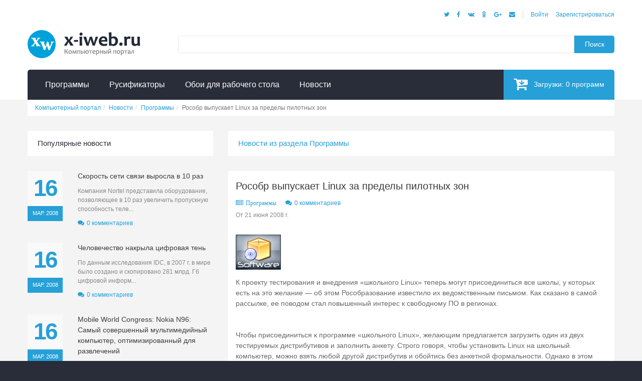

--- FILE ---
content_type: text/html; charset=UTF-8
request_url: https://news.x-iweb.ru/rosobr_vypuskaet_linux_za_predely_pilotnyx_zon-n123.html
body_size: 9018
content:
<!DOCTYPE html>
<!--[if lt IE 7]><html class="no-js lt-ie9 lt-ie8 lt-ie7" lang="ru"> <![endif]-->
<!--[if IE 7]><html class="no-js lt-ie9 lt-ie8" lang="ru"> <![endif]-->
<!--[if IE 8]><html class="no-js lt-ie9" lang="ru"> <![endif]-->
<!--[if IE 9 ]><html class="ie9 no-js" lang="ru"> <![endif]-->
<!--[if (gt IE 9)|!(IE)]><!--> <html class="no-js" lang="ru"> <!--<![endif]-->
<head>
    <meta charset="UTF-8">
    <meta name="csrf-param" content="_csrf-xiwebru">
<meta name="csrf-token" content="vSdd1P7G4CgQDX6XkupCyjJMN5kfCKAjVjGPBUXjC37bTzuNmIi_RmQ9O9y_p3WpWjpg_Xo47281fuFXNIFhIQ==">
    <title>Рособр выпускает Linux за пределы пилотных зон - новости из раздела Программы</title>
    <meta name="keywords" content="Рособр выпускает Linux за пределы пилотных зон, читать новость Рособр выпускает Linux за пределы пилотных зон, Программы">
<meta name="description" content="Рособр выпускает Linux за пределы пилотных зон. Новости из раздела Программы на компьютерном портале X-iWeb.Ru">
<meta property="og:url" content="https://news.x-iweb.ru/rosobr_vypuskaet_linux_za_predely_pilotnyx_zon-n123.html">
<meta property="og:title" content="Рособр выпускает Linux за пределы пилотных зон - новости из раздела Программы">
<meta property="og:description" content="Рособр выпускает Linux за пределы пилотных зон. Новости из раздела Программы на компьютерном портале X-iWeb.Ru">
<meta property="og:type" content="website">
<meta property="og:image" content="https://news.x-iweb.ru/images/x-iweb.ru.jpg">
<meta property="og:updated_time" content="1214084392">
<meta name="twitter:card" content="summary_large_image">
<meta name="twitter:title" content="Рособр выпускает Linux за пределы пилотных зон - новости из раздела Программы">
<meta name="twitter:description" content="Рособр выпускает Linux за пределы пилотных зон. Новости из раздела Программы на компьютерном портале X-iWeb.Ru">
<meta name="twitter:domain" content="news.x-iweb.ru">
<meta name="twitter:url" content="https://news.x-iweb.ru/rosobr_vypuskaet_linux_za_predely_pilotnyx_zon-n123.html">
<meta name="twitter:site" content="@MrSpywer">
<meta name="twitter:image" content="https://news.x-iweb.ru/images/x-iweb.ru.jpg">
<meta name="twitter:image:src" content="https://news.x-iweb.ru/images/x-iweb.ru.jpg">
<meta name="DC.Identifier" schema="DCterms:URI" content="http://tutorialsonline.info/Common/DublinCore.html">
<meta name="DC.Format" schema="DCterms:IMT" content="text/html">
<meta name="DC.Type" content="text/html">
<meta name="DC.Language" scheme="dcterms:RFC1766" content="RU">
<meta name="DC.Title" xml:lang="RU" content="Рособр выпускает Linux за пределы пилотных зон - новости из раздела Программы">
<meta name="DC.Creator" content="Spywer">
<meta name="DC.Subject" xml:lang="RU" content="Рособр выпускает Linux за пределы пилотных зон - новости из раздела Программы">
<meta name="DC.Publisher" content="X-iWeb.Ru, Ltd.">
<meta name="DC.Publisher.Address" content="publisher@x-iweb.ru">
<meta name="DC.Contributor" content="Spywer">
<meta name="DC.Description" xml:lang="RU" content="Рособр выпускает Linux за пределы пилотных зон. Новости из раздела Программы на компьютерном портале X-iWeb.Ru">
<meta name="DC.Coverage" content="X-iWeb.Ru, Ltd.">
<meta name="DC.Rights" content="Copyright 2026, X-iWeb.Ru, Ltd. All rights reserved.">
<meta name="DC.Date.X-MetadataLastModified" scheme="ISO8601" content="2008-06-21">
<link href="https://news.x-iweb.ru/images/x-iweb.ru.jpg" rel="image_src">
<link href="/assets/b19901bc/css/bootstrap.css?v=1550073338" rel="stylesheet">
<link href="/css/site.css?v=1487193437" rel="stylesheet">    <!--[if IE]>
    <meta http-equiv="X-UA-Compatible" content="IE=edge,chrome=1">
    <![endif]-->
    <meta name="viewport" content="width=device-width, initial-scale=1, maximum-scale=1" />
    <meta name="robots" content="index, follow">
    <!-- CSS -->
        <link href="/css/font-awesome/css/font-awesome.min.css" rel="stylesheet" type="text/css" media="all" />
    <link href="/css/all/assets1a28.css" rel="stylesheet" type="text/css" media="all" />
    <link href="/css/all/style1a28.css" rel="stylesheet" type="text/css" media="all" />
    <link href="/css/all/responsive1a28.css" rel="stylesheet" type="text/css" media="all" />
    <link href="/assets/fancyBox/jquery.fancybox.css" rel="stylesheet" type="text/css" media="all" />
    <link href="/assets/bootstrap-select/css/bootstrap-select.min.css" rel="stylesheet" type="text/css" media="all" />
    <link href="/css/site.css" rel="stylesheet" type="text/css" media="all" />
    <!--[if IE 9]>
    <link href="/css/all/ie91a28.css" rel="stylesheet" type="text/css" media="all" />
    <![endif]-->
    <link rel="apple-touch-icon" sizes="57x57" href="/apple-icon-57x57.png">
    <link rel="apple-touch-icon" sizes="60x60" href="/apple-icon-60x60.png">
    <link rel="apple-touch-icon" sizes="72x72" href="/apple-icon-72x72.png">
    <link rel="apple-touch-icon" sizes="76x76" href="/apple-icon-76x76.png">
    <link rel="apple-touch-icon" sizes="114x114" href="/apple-icon-114x114.png">
    <link rel="apple-touch-icon" sizes="120x120" href="/apple-icon-120x120.png">
    <link rel="apple-touch-icon" sizes="144x144" href="/apple-icon-144x144.png">
    <link rel="apple-touch-icon" sizes="152x152" href="/apple-icon-152x152.png">
    <link rel="apple-touch-icon" sizes="180x180" href="/apple-icon-180x180.png">
    <link rel="icon" type="image/png" sizes="192x192"  href="/android-icon-192x192.png">
    <link rel="icon" type="image/png" sizes="32x32" href="/favicon-32x32.png">
    <link rel="icon" type="image/png" sizes="96x96" href="/favicon-96x96.png">
    <link rel="icon" type="image/png" sizes="16x16" href="/favicon-16x16.png">
    <link rel="manifest" href="/manifest.json">
    <meta name="msapplication-TileColor" content="#ffffff">
    <meta name="msapplication-TileImage" content="/ms-icon-144x144.png">
    <meta name="theme-color" content="#ffffff">
    <meta name="yandex-verification" content="e2146db219d7abf3" />
    <link rel="icon" href="https://news.x-iweb.ru/favicon.ico" type="image/x-icon">
    <link rel="shortcut icon" href="https://news.x-iweb.ru/favicon.ico" type="image/x-icon">
    <link rel="alternate" type="application/rss+xml" title="Новые и обновлённые программы на Компьютерном портале X-iWeb.Ru" href="https://x-iweb.ru/rss/soft.xml" />
    <link rel="alternate" type="application/rss+xml" title="Последние новости из мира IT-индустрии на Компьютерном портале X-iWeb.Ru" href="https://x-iweb.ru/rss/news.xml" />
</head>
<script async src="//pagead2.googlesyndication.com/pagead/js/adsbygoogle.js"></script>
<script>
    (adsbygoogle = window.adsbygoogle || []).push({
        google_ad_client: "ca-pub-8878986980934460",
        enable_page_level_ads: true
    });
</script>

<body class="template-blog" itemscope="itemscope" itemtype="http://schema.org/WebPage">
<div id="wrapper1">
    <div id="wrapper2">
                <header itemscope itemtype="http://schema.org/WPHeader">
            <div class="container">
                <div class="header_row__1">
                    
<ul class="header_user">
    <li><noindex><a rel="nofollow" href="https://x-iweb.ru/auth" id="customer_login_link" title="Войти">Войти</a></noindex></li>
    <li><noindex><a rel="nofollow" href="https://x-iweb.ru/auth" id="customer_register_link" title="Зарегистрироваться">Зарегистрироваться</a></noindex></li>
</ul>
                    <ul class="header_social social-block" data-social-type="1">
                        <li><button data-social="tw" title="Twitter"><i class="fa fa-twitter" aria-hidden="true"></i></button></li>
                        <li><button data-social="fb" title="Facebook"><i class="fa fa-facebook" aria-hidden="true"></i></button></li>
                        <li><button data-social="vk" title="Вконтакте"><i class="fa fa-vk" aria-hidden="true"></i></button></li>
                        <li><button data-social="ok" title="Одноклассники"><i class="fa fa-odnoklassniki" aria-hidden="true"></i></button></li>
                        <li><button data-social="gp" title="Google Plus"><i class="fa fa-google-plus" aria-hidden="true"></i></button></li>
                        <li><button data-social="mailru" title="Mail.ru"><i class="fa fa-envelope" aria-hidden="true"></i></button></li>
                    </ul>
                    <div class="clearfix"></div>
                </div>
                <div class="row header_row__2">
                    <div class="col-sm-3 header_left">
                        <div role="banner" class="logo_main">
                            <a href="https://x-iweb.ru" title="Компьютерный портал: скачать программы, русификаторы, обои для Windows"><img src="https://x-iweb.ru/images/x-iweb.png" alt="Компьютерный портал: скачать программы, русификаторы, обои для Windows"></a>                        </div>
                    </div>
                    <div class="col-sm-9 header_center">                         <div role="search" class="header_search" itemscope itemtype="http://schema.org/WebSite">
                            <link itemprop="url" href="https://x-iweb.ru/"/>
                            <meta itemprop="name" content="Компьютерный портал X-iWeb.Ru"/>
                            <meta itemprop="alternateName" content="X-iWeb.Ru"/>
                            <form action="/search" method="get" class="search-form" itemprop="potentialAction" itemscope itemtype="http://schema.org/SearchAction">
                                <meta itemprop="target" content="https://x-iweb.ru/search?q={q}"/>
                                <input id="search-field" itemprop="query-input" name="q" type="text" placeholder="" class="hint" />
                                <button id="search-submit" type="submit">Поиск</button>
                            </form>
                        </div>
                    </div>
                    <div class="col-sm-3 header_right">
                                            </div>
                </div>
                <div class="row header_row__3">
                    
<div class="col-sm-12">
    
<nav id="megamenu" role="navigation" itemscope itemtype="http://schema.org/SiteNavigationElement">
    <ul class="sf-menu megamenu_desktop visible-lg">
        <li class="megamenu_item_2">
            <a title="Программы" itemprop="url" href="https://soft.x-iweb.ru"><span itemprop="name">Программы</span></a>
        </li>

                <li class="megamenu_item_3">
            <a title="Русификаторы" itemprop="url" href="https://rusifikatory.x-iweb.ru"><span itemprop="name">Русификаторы</span></a>
        </li>
        
        <li class="megamenu_item_4">
            <a title="Обои для рабочего стола" itemprop="url" href="https://wallpapers.x-iweb.ru"><span itemprop="name">Обои для рабочего стола</span></a>
        </li>
        <li class="megamenu_item_5">
            <a title="Новости" itemprop="url" href="https://news.x-iweb.ru"><span itemprop="name">Новости</span></a>
        </li>
    </ul>

    <div class="megamenu_mobile visible-xs visible-sm visible-md hidden-lg">
        <h2>Компьютерный портал<i></i></h2>
        <ul class="level_1">
            <li>
                <a title="Программы" href="https://soft.x-iweb.ru">Программы</a>
            </li>

                        <li>
                <a title="Русификаторы" href="https://rusifikatory.x-iweb.ru">Русификаторы</a>
            </li>
            
            <li>
                <a title="Обои для рабочего стола" href="https://wallpapers.x-iweb.ru">Обои для рабочего стола</a>
            </li>

            <li>
                <a title="Новости" href="https://news.x-iweb.ru">Новости</a>
            </li>
        </ul>
    </div>

    
<div class="header_cart">
    <noindex><a rel="nofollow" href="https://x-iweb.ru/cart"><i class="fa fa-cart-arrow-down"></i>Загрузки:<span id="cart_items" class="cart_count_items">0</span>программ</a></noindex>
</div></nav></div>                </div>
            </div>
        </header>
        <div id="main">
            <div class="container">
                
<div class="breadcrumb_wrap">
    <ul class="breadcrumb" itemscope itemtype="http://schema.org/BreadcrumbList"><li itemprop="itemListElement" itemscope itemtype="http://schema.org/ListItem"><a href="https://x-iweb.ru" itemprop="item"><span itemprop="name">Компьютерный портал</span></a><meta itemprop="position" content="1" /></li><li itemprop="itemListElement" itemscope itemtype="http://schema.org/ListItem"><a href="/" itemprop="item"><span itemprop="name">Новости</span></a><meta itemprop="position" content="2" /></li><li itemprop="itemListElement" itemscope itemtype="http://schema.org/ListItem"><a href="https://news.x-iweb.ru/software" itemprop="item"><span itemprop="name">Программы</span></a><meta itemprop="position" content="3" /></li><li class="active">Рособр выпускает Linux за пределы пилотных зон</li>
</ul></div>
<div class="row">
    <div class="main_content col-sm-8 col-sm-push-4">
        <main role="main" itemscope itemprop="mainContentOfPage" itemtype="http://schema.org/WebPageElement">
                                            
<h3 class="page_heading"><a href="https://news.x-iweb.ru/software" title="Программы">Новости из раздела Программы</a></h3>

<div class="blog_article">

    <article class="article-holder" itemscope itemtype="http://schema.org/NewsArticle">
        <div class="article_body">
            <div class="article_header">
                <h1 class="article_header__title product_name" itemprop="headline">Рособр выпускает Linux за пределы пилотных зон</h1>
                <p itemprop="author" itemscope itemtype="http://schema.org/Person">
                    <a class="article_header__author fa fa-newspaper-o" href="https://news.x-iweb.ru/software" title="Программы" rel="author" itemprop="name" aria-hidden>Программы</a>                    <a class="article_comments__link" href="/">0 комментариев</a>
                </p>
            </div>
            <div class="article_date_inline">
                <time itemprop="datePublished dateModified" datetime="2008-06-21 21:39:52">
                    <span class="date_2">От 21 июня 2008 г.</span>
                </time>
            </div>

            <div class="article_content">
                <div class="rte" itemprop="description">

                    
                        <p class="news-img" itemprop="image" itemscope itemtype="http://schema.org/ImageObject">
                            <a href="https://news.x-iweb.ru/images/news_cats/software.gif" itemprop="contentUrl" target="_blank" onclick="return false;"><img src="https://news.x-iweb.ru/images/news_cats/software.gif" alt="Img" itemprop="thumbnailUrl"></a>                            <link itemprop="url" href="https://news.x-iweb.ru/images/news_cats/software.gif"/>
                            <meta itemprop="height" content="70" />
                            <meta itemprop="width" content="90" />
                        </p>

                    
                    <p>К проекту тестирования и внедрения «школьного Linux» теперь могут присоединиться все школы, у которых есть на это желание — об этом Рособразование известило их ведомственным письмом. Как сказано в самой рассылке, ее поводом стал повышенный интерес к свободному ПО в регионах. <br />
<br />
<br />
Чтобы присоединиться к программе «школьного Linux», желающим предлагается загрузить один из двух тестируемых дистрибутивов и заполнить анкету. Строго говоря, чтобы установить Linux на школьный компьютер, можно взять любой другой дистрибутив и обойтись без анкетной формальности. Однако в этом случае у школы не получится воспользоваться технической поддержкой разработчиков и сообщить им свои рекомендации по доработке программных продуктов. <br />
<br />
Хотя точное число заявок от желающих присоединиться к Linux-внедрению не называется, известно, что первая из них поступила из Волгограда. В отечественную историю свободного ПО Волгоград вошел в 2004 г., когда по распоряжению местного Комитета по образованию почти на 3 тыс. школьных компьютеров Linux был заменен на Windows. «Приятно, что первая заявка пришла из города, где четыре года назад 150 школ были принудительно переведены с Linux на Windows. Это хороший знак», — заметил по этому поводу зам. гендиректора компании-разработчика ALT Linux Алексей Новодворский. <br />
<br />
Проект пилотного внедрения свободного ПО в общеобразовательные школы стартовал в 2008 г. Он предусматривает поставку почти в 1000 школ Пермского края, Татарстана и Томской области пакетов из дистрибутивов Linux, прикладных программ и методических материалов по работе с СПО. Реализует проект победитель прошлогоднего тендера — группа компаний «Армада», сумевшая объединить в консорциум известных отечественных разработчиков Linux. В школах трех пилотных регионов сейчас устанавливают два их дистрибутива: ALT Linux (комплект А) и Linux Ink (комплект Б).<br />
<br />
В «Армаде» говорят, что к сегодняшнему дню в трех регионах Linux установлен в 140 школах (94 в Пермском крае, 36 в Татарстане и 10 в Томской области), причем, по словам заместителя ее гендиректора Игоря Горбатова, темп внедрений будет нарастать: всего две недели назад таких школ было 39. Как говорит Горбатов, число в 1000 поставок, которые к концу 2008 г. «Армада» должна осуществить по условиям госконтракта, будет существенно превзойдено: «сейчас трудно прогнозировать, сколько их окажется к концу года. Возможно, мы проведем установку Linux в 2 тысячах школ, а возможно, и в 5000». <br />
<br />
<br />
Если тестирование будет признано успешным, в 2009 г. внедрение Linux начнется в школах всех российских субъектов. Первоначально Linux будет устанавливаться как альтернатива уже используемой Windows, но ожидается, что через 2 года переходный период завершится. Когда федеральный бюджет прекратит финансирование закупок продукции Microsoft для образовательных учреждений, у школ, наученных опытом директора Поносова, будет возможность либо испросить средства на лицензирование Windows в местных бюджетах, либо перейти на свободное ПО. Предполагается, что в 2010–2011 гг. переход на свободное ПО вслед за школами совершат государственные учреждения. <br />
<br />
Компании-внедренцы «школьного Linux» полагают, что смена Леонида Реймана на Игоря Щеголева в кабинете главы Минсвязи не испортит отношения федеральных властей к идеям свободного ПО. Игорь Горбатов напоминает, что идея перевода школ на Linux принадлежит непосредственно президенту Медведеву. Она была высказана им еще прошлой осенью в бытность нынешнего президента первым вице-премьером. «Мы ожидаем в скором времени дальнейших шагов федеральной власти, связанных с внедрением СПО. Вероятно, это будут инициативы по внедрению Linux в органах государственной власти», — поделился он с корреспондентом CNews.</p>
                </div>
            </div>

            <footer class="article_footer">
                <div class="source" itemprop="publisher" itemscope itemtype="http://schema.org/Organization">
                    <span itemprop="logo" itemscope itemtype="http://schema.org/ImageObject">
                        <link itemprop="url" href="https://x-iweb.ru/images/x-iweb.ru.jpg"/>
                      </span>
                    <link itemprop="url" href="https://x-iweb.ru/"/>
                    <meta itemprop="name" content="Компьютерный портал X-iWeb.Ru" />
                </div>

                <link itemprop="mainEntityOfPage" href="https://news.x-iweb.ru/rosobr_vypuskaet_linux_za_predely_pilotnyx_zon-n123.html" />

                

                
                
            </footer>
        </div>

        <div class="clearfix"></div>
    </article>

    <div class="product_listing_controls">

        <div class="social-holder pull-left">
            <p class="t">Поделиться с друзьями</p>
            <ul id="social-list-1" class="social-list share_block social-block" data-social-link="" data-social-title="" data-social-image="" data-social-text="" data-social-type="1">
    <li><button class="s-ico fb_s anim" data-social="fb"></button></li>
    <li><button class="s-ico vk_s anim" data-social="vk"></button></li>
    <li><button class="s-ico tw_s anim" data-title="" data-social="tw"></button></li>
    <li><button class="s-ico gp_s anim" data-title="" data-social="gp"></button></li>
    <li><button class="s-ico ok_s anim" data-title="" data-social="ok"></button></li>
    <li><button class="s-ico mailru_s anim" data-title="" data-social="mailru"></button></li>
</ul>        </div>
    </div>

    
<section id="comments">

    <div class="comments-container">
        <h2 class="comment-header">Последние комментарии о Рособр выпускает Linux за пределы пилотных зон</h2>

        
        <div id="commentsList" data-pjax-container="" data-pjax-push-state data-pjax-timeout="1000">                    <div class="alert alert-warning cart_summary__notification">Отзывы и комментарии отсутствуют. Оставте свой отзыв первыми.</div>
                        </div>    </div>

            <div>Отзывы и комментарии могут писать только зарегистрированые пользователи.</div>
    
</section>
</div>                        </main>
    </div>
    <aside role="complementary" class="sidebar col-sm-4 sidebar_left col-sm-pull-8" itemscope itemtype="http://schema.org/WPSideBar">
        
<div class="sidebar_widget sidebar_widget__articles">
<h3 class="widget_header">Популярные новости</h3>

<div class="widget_content">
    <ul class="list_articles">
                                <li>
                <div class="article_date">
                    <time datetime="2008-03-16 14:53:14">
                        <span class="date_1">16</span>
                        <span class="date_2">мар. 2008</span>
                    </time>
                </div>

                <div class="article_body">
                    <p class="item_title product_name">
                        <a href="https://news.x-iweb.ru/skorost_seti_svjazi_vyrosla_v_10_raz-n1.html" title="Скорость сети связи выросла в 10 раз">Скорость сети связи выросла в 10 раз</a>                    </p>

                    <p class="item_content">
                        Компания Nortel представила оборудование, позволяющее в 10 раз увеличить пропускную способность теле...                    </p>


                    <a class="article_comments__link" href="/">0 комментариев</a>

                </div>

                <div class="clearfix"></div>
            </li>

                        <li>
                <div class="article_date">
                    <time datetime="2008-03-16 17:15:34">
                        <span class="date_1">16</span>
                        <span class="date_2">мар. 2008</span>
                    </time>
                </div>

                <div class="article_body">
                    <p class="item_title product_name">
                        <a href="https://news.x-iweb.ru/chelovechestvo_nakryla_cifrovaja_ten-n2.html" title="Человечество накрыла цифровая тень">Человечество накрыла цифровая тень</a>                    </p>

                    <p class="item_content">
                        По данным исследования IDC, в 2007 г. в мире было создано и скопировано 281 млрд. Гб цифровой информ...                    </p>


                    <a class="article_comments__link" href="/">0 комментариев</a>

                </div>

                <div class="clearfix"></div>
            </li>

                        <li>
                <div class="article_date">
                    <time datetime="2008-03-16 17:18:35">
                        <span class="date_1">16</span>
                        <span class="date_2">мар. 2008</span>
                    </time>
                </div>

                <div class="article_body">
                    <p class="item_title product_name">
                        <a href="https://news.x-iweb.ru/mobile_world_congress_nokia_n96_samyi_sovershennyi_multimediinyi_kompjuter_optimizirovannyi_dlja_razvlechenii-n3.html" title="Mobile World Congress: Nokia N96: Самый совершенный мультимедийный компьютер, оптимизированный для развлечений">Mobile World Congress: Nokia N96: Самый совершенный мультимедийный компьютер, оптимизированный для развлечений</a>                    </p>

                    <p class="item_content">
                        Nokia представила новый мультимедийный компьютер Nokia N96, идеально адаптированный под просмотр тел...                    </p>


                    <a class="article_comments__link" href="/">0 комментариев</a>

                </div>

                <div class="clearfix"></div>
            </li>

                        </ul>
</div>
</div>
    </aside>
</div>
            </div>
        </div>
        <footer itemscope itemtype="http://schema.org/WPFooter">
            <div class="container">
                <div class="footer_row__1">
                    <div class="row">
                                            </div>
                </div>
                <div class="footer_row__2 aside">
                    <div class="row">
                        <div class="col-xs-6 col-sm-3 footer_block footer_block__3">
                            <h3>Компьютерный портал</h3>
                            <ul class="footer_links">
                                <li><a href="https://soft.x-iweb.ru/" title="Программы">Программы</a></li>
                                                                <li><a href="https://rusifikatory.x-iweb.ru/" title="Русификаторы">Русификаторы</a></li>
                                                                <li><a href="https://wallpapers.x-iweb.ru/" title="Обои для рабочего стола">Обои для рабочего стола</a></li>
                                <li><a href="https://news.x-iweb.ru/" title="Новости">Новости</a></li>
                            </ul>
                        </div>

                        <div class="col-xs-6 col-sm-3 footer_block footer_block__4">
                            <h3>Информация</h3>
                            <ul class="footer_links">
                                <li><noindex><a rel="nofollow" href="https://x-iweb.ru/contacts.html" title="Контакты">Контакты</a></noindex></li>
                                <li><noindex><a rel="nofollow" href="https://x-iweb.ru/terms-of-use.html" title="Пользовательское соглашение">Пользовательское соглашение</a></noindex></li>
                                <li><noindex><a rel="nofollow" href="https://x-iweb.ru/privacy-policy.html" title="Политика конфиденциальности">Политика конфиденциальности</a></noindex></li>
                                <li><noindex><a rel="nofollow" href="https://soft.x-iweb.ru/rasshifrovka-prinjatyx-oboznachenij-vidov-licenzii-program.html" title="Расшифровка видов лицензий">Расшифровка видов лицензий</a></noindex></li>
                            </ul>
                        </div>

                        <div class="col-xs-6 col-sm-3 footer_block footer_block__5">
    <h3>Мой аккаунт</h3>
    <ul class="footer_links">
        <li><noindex><a rel="nofollow" href="https://x-iweb.ru/auth" id="customer_login_link" title="Войти">Войти</a></noindex></li>
        <li><noindex><a rel="nofollow" href="https://x-iweb.ru/auth" id="customer_register_link" title="Зарегистрироваться">Зарегистрироваться</a></noindex></li>
    </ul>
</div>
                        <div class="col-xs-6 col-sm-3 footer_block footer_block__6">
                            <h3>Подписывайтесь на нас</h3>
                            <ul class="footer_social">
                                <li><noindex><a target="_blank" rel="nofollow" href="https://vk.com/xiwebru" title="Вконтакте"><i class="fa fa-vk"></i><span>Вконтакте</span></a></noindex></li>
                                <li><noindex><a target="_blank" rel="nofollow" href="https://twitter.com/MrSpywer" title="Twitter"><i class="fa fa-twitter"></i><span>Twitter</span></a></noindex></li>
                                <li><noindex><a target="_blank" rel="nofollow" href="https://www.facebook.com/groups/xiwebru/" title="Facebook"><i class="fa fa-facebook"></i><span>Facebook</span></a></noindex></li>
                                <li><noindex><a target="_blank" rel="nofollow" href="https://plus.google.com/u/0/communities/111296122429968633963" title="Google Plus"><i class="fa fa-google-plus"></i><span>Google Plus</span></a></noindex></li>
                            </ul>
                        </div>

                    </div>
                </div>
                <div class="copyright">
                    <p role="contentinfo">Copyright © 2008 - 2026 <a href="https://x-iweb.ru" title="Компьютерный портал: скачать программы, русификаторы, обои для Windows">X-iWeb.Ru</a>. По всем вопросам обращайтесь к администратору.</p>
                </div>
            </div>
        </footer>
    </div>
</div>

<noindex>
<script async src="https://www.googletagmanager.com/gtag/js?id=UA-29951713-1"></script>
<script>
    window.dataLayer = window.dataLayer || [];
    function gtag(){dataLayer.push(arguments);}
    gtag('js', new Date());
    gtag('config', 'UA-29951713-1');
</script>
<script type="text/javascript" > (function(m,e,t,r,i,k,a){m[i]=m[i]||function(){(m[i].a=m[i].a||[]).push(arguments)}; m[i].l=1*new Date();k=e.createElement(t),a=e.getElementsByTagName(t)[0],k.async=1,k.src=r,a.parentNode.insertBefore(k,a)}) (window, document, "script", "https://mc.yandex.ru/metrika/tag.js", "ym"); ym(13120447, "init", { clickmap:true, trackLinks:true, accurateTrackBounce:true, webvisor:true, trackHash:true }); </script> <noscript><div><img src="https://mc.yandex.ru/watch/13120447" style="position:absolute; left:-9999px;" alt="" /></div></noscript>
<script language="javascript" type="text/javascript"><!--
    Cd=document;Cr="&"+Math.random();Cp="&s=1";
    Cd.cookie="b=b";if(Cd.cookie)Cp+="&c=1";
    Cp+="&t="+(new Date()).getTimezoneOffset();
    if(self!=top)Cp+="&f=1";
    //--></script>
<script language="javascript1.1" type="text/javascript"><!--
    if(navigator.javaEnabled())Cp+="&j=1";
    //--></script>
<script language="javascript1.2" type="text/javascript"><!--
    if(typeof(screen)!='undefined')Cp+="&w="+screen.width+"&h="+
        screen.height+"&d="+(screen.colorDepth?screen.colorDepth:screen.pixelDepth);
    //--></script>
<script language="javascript" type="text/javascript"><!--
    Cd.write("<sc"+"ript src='//c.hit.ua/hit?i=19125&g=0&x=3"+Cp+Cr+
        "&r="+escape(Cd.referrer)+"&u="+escape(window.location.href)+"'></sc"+"ript>");
    //--></script>
<noscript>
    <img src='//c.hit.ua/hit?i=19125&amp;g=0&amp;x=2' border='0'/>
</noscript>
</noindex>

<!--[if lt IE 9]>
<script src="/assets/all/jquery1.8.3.min.js" type="text/javascript"></script>
<script src="/assets/all/jquery.api.js" type="text/javascript"></script>
<script src="/assets/all/jquery.ajax-cart.js" type="text/javascript"></script>
<![endif]-->

<script src="/assets/7dc08d6c/jquery.js?v=1556745568"></script>
<script src="/assets/330ba54/yii.js?v=1628530723"></script>
<script src="/assets/6197b4d2/jquery.pjax.js?v=1507803074"></script>
<script src="/assets/b19901bc/js/bootstrap.js?v=1550073338"></script>
<script src="/assets/jquery/jquery-migrate-3.0.0.min.js" type="text/javascript"></script>
<script src="/assets/bootstrap-select/js/bootstrap-select.min.js" type="text/javascript"></script>
<script src="/assets/bootstrap-select/js/i18n/defaults-ru_RU.min.js" type="text/javascript"></script>
<script src="/assets/all/jquery.nivoslider.min.js" type="text/javascript"></script>
<script src="/assets/all/jquery.bxslider.min.js" type="text/javascript"></script>
<script src="/assets/all/jquery.fancybox.min.js" type="text/javascript"></script>
<script src="/assets/oauthpopup/jquery.oauthpopup.min.js" type="text/javascript"></script>
<script src="/assets/all/core.js" type="text/javascript"></script>
<script src="/assets/all/shop.js" type="text/javascript"></script>
</body>
</html>


--- FILE ---
content_type: text/html; charset=utf-8
request_url: https://www.google.com/recaptcha/api2/aframe
body_size: 250
content:
<!DOCTYPE HTML><html><head><meta http-equiv="content-type" content="text/html; charset=UTF-8"></head><body><script nonce="N0yxaCYhWjEkRJEaUtoL0Q">/** Anti-fraud and anti-abuse applications only. See google.com/recaptcha */ try{var clients={'sodar':'https://pagead2.googlesyndication.com/pagead/sodar?'};window.addEventListener("message",function(a){try{if(a.source===window.parent){var b=JSON.parse(a.data);var c=clients[b['id']];if(c){var d=document.createElement('img');d.src=c+b['params']+'&rc='+(localStorage.getItem("rc::a")?sessionStorage.getItem("rc::b"):"");window.document.body.appendChild(d);sessionStorage.setItem("rc::e",parseInt(sessionStorage.getItem("rc::e")||0)+1);localStorage.setItem("rc::h",'1769564262434');}}}catch(b){}});window.parent.postMessage("_grecaptcha_ready", "*");}catch(b){}</script></body></html>

--- FILE ---
content_type: text/css
request_url: https://news.x-iweb.ru/css/all/style1a28.css
body_size: 13439
content:
/********************************************************************************************************

1. CSS RESET

2. VARIABLES
2.1 GRADIENTS
2.2 COLOR VARIABLES
2.3 CSS3 TRANSITIONS

3. GLOBAL THEME STYLES
3.1 MISCELLANEOUS
3.2 PAGE PRELOADER
3.3 COOKIES POLICY MESSAGE
3.4 GOOGLE MAPS
3.5 FANCYBOX COMMON STYLES
3.6 NEWSLETTER POPUP
3.7 ADD TO CART MESSAGE
3.8 PRODUCT QUICK VIEW

4. TYPOGRAPHY
4.1 HEADINGS
4.2 PARAGRAPHS & LISTS
4.3 LINKS
4.4 PRODUCT ATTRIBUTES (name, description, price)
4.5 RTE

5. FORMS & COMPONENTS
5.1 FORMS
5.2 ALERTS & NOTIFICATIONS
5.3 BUTTONS

6. GLOBAL PAGE LAYOUT

7. MAIN PAGE
7.1 HEADER
7.2 MEGAMENU
7.3 NIVOSLIDER
7.4 SHOWCASE
7.5 MAIN PRODUCT LISTING
7.6 OTHER HOMEPAGE BLOCKS
7.7 FOOTER

8. COLLECTION PAGES
8.1 BREADCRUMBS
8.2 DESCRIPTIONS & TAGS
8.3 PRODUCTS SORTING
8.4 COLLECTION LISTING
8.5 PAGINATION

9. SIDEBAR WIDGETS
9.1 LINKS LIST
9.2 SIDEBAR PRODUCT LISTING
9.3 SIDEBAR BLOG WIDGETS

10. SEARCH RESULTS PAGE

11. PRODUCT PAGE
11.1 PRODUCT IMAGES
11.2 PRODUCT INFO
11.3 PRODUCT PAGINATION
11.4 RELATED PRODUCTS

12. BLOG
12.1 POSTS LISTING
12.2 SINGLE POST

13. CUSTOMER PAGES
13.1 LOGIN
13.2 RESET PASSWORD
13.3 ACCOUNT
13.4 ADDRESSES
13.5 ORDERS

14. CART PAGE

15. CONTACTS PAGE

16. PAGE 404

********************************************************************************************************/




/********************************************************************************************************
                           1. CSS RESET
********************************************************************************************************/

html, body, div, span, applet, object, iframe, h1, h2, h3, h4, h5, h6, p, blockquote, pre, a, abbr, acronym, address, big, cite, code, 
del, dfn, em, font, img, ins, kbd, q, s, samp, small, strike, strong, sub, sup, tt, var, b, u, i, center, dl, dt, dd, ol, ul, li, 
fieldset, form, label, legend, table, caption, tbody, tfoot, thead, tr, th, td, input, textarea, button
{margin: 0;padding: 0;border: 0;outline: none !important;vertical-align: top;background: transparent;font-weight: normal;line-height: 1.5em;}

ol, ul {list-style:none;}
a, span {vertical-align:baseline;}
b, strong {font-weight: bold;}
i, dfn {font-style: italic;}

img {max-width: 100%;}




/********************************************************************************************************
                           2. VARIABLES
********************************************************************************************************/

/* 2.1 GRADIENTS */

/* 2.2 COLOR VARIABLES */

/* HEX2RGB COLOR CONVERTER */





















/* COLOR SHADES CONVERTER */








































/* 2.3 CSS3 TRANSITIONS */









/********************************************************************************************************
									3. GLOBAL THEME STYLES
********************************************************************************************************/

/* 3.1 MISCELLANEOUS */

/* hiding placeholder text on focus in webkit, thanks to http://www.kolodvor.net/2012/03/23/webkit-placeholder-attribute-behavior */
input:focus::-webkit-input-placeholder,
textarea:focus::-webkit-input-placeholder {color: transparent;}


/* clearfix - nicolasgallagher.com/micro-clearfix-hack/ */
.clearfix {zoom: 1;}

.clearfix:before,
.clearfix:after {content: "";display: table;}

.clearfix:after {clear: both;}


/* utility classes: hidden, float left, float right, etc. */
.hidden,
.visuallyhidden {display: none;}
 
.left {float: left;}
.right {float: right;}


/* jquery.formstyler styles for selects */
.jq-selectbox {display: block;z-index: 1000 !important;cursor: pointer;}
.jq-selectbox.opened {}
.jq-selectbox.focused {}

.jq-selectbox__select {}

.jq-selectbox__select-text {width: 100%;display: block;overflow: hidden;text-overflow: ellipsis;white-space: nowrap;}
.jq-selectbox__trigger i {position: absolute;top: 0;right: 0;

-webkit-transition: .3s ease-in-out;
   -moz-transition: .3s ease-in-out;
    -ms-transition: .3s ease-in-out;
     -o-transition: .3s ease-in-out;
        transition: .3s ease-in-out;

}
.jq-selectbox__dropdown {width: 100%;

-webkit-transition: .3s ease-in-out;
   -moz-transition: .3s ease-in-out;
    -ms-transition: .3s ease-in-out;
     -o-transition: .3s ease-in-out;
        transition: .3s ease-in-out;

}

.jq-selectbox.opened .jq-selectbox__trigger i {
-webkit-transform: rotate(180deg);
        transform: rotate(180deg);
}




/* other */
#at15s {z-index: 999 !important;}

#habla_window_div {
-webkit-backface-visibility: hidden;
-webkit-transform: translateZ(0);
}




/* 3.2 PAGE PRELOADER */
#page_preloader {width: 100%;height: 100%;position: fixed;left: 0;top: 0;z-index: 1000;
background: url('[data-uri]') 50% 50% no-repeat #f4f4f4;;
}
#page_preloader div {width: 100%;height: 100%;background: url('fancybox_loading.gif') 50% 50% no-repeat;position: absolute;left: 0;top: 0;z-index: 1001;}




/* 3.3 COOKIES POLICY MESSAGE */
.cookies_container {min-height: 60px;background: #191919;
display: none;
}

.cookies_container p {display: inline-block;margin: 0;font-size: 17px;line-height: 60px;color: #888;}
.cookies_container p b {vertical-align: baseline;color: #fff;}

.cookies_container .cookie_btn {height: 40px;display: inline-block;margin: 10px 0 10px 6px;padding: 0 20px;border-width: 1px;border-style: solid;font-weight: bold;font-size: 17px;line-height: 38px;color: #fff;
-webkit-border-radius: 4px;
   -moz-border-radius: 4px;
        border-radius: 4px;


-webkit-transition: .3s ease-in-out;
   -moz-transition: .3s ease-in-out;
    -ms-transition: .3s ease-in-out;
     -o-transition: .3s ease-in-out;
        transition: .3s ease-in-out;

}
.cookies_container .cookie_ok {margin: 10px 0 10px 20px;background: #18a439;border-color: #18a439;}
.cookies_container .cookie_no {border-color: #585858;}

.cookies_container .cookie_btn:hover {background: #585858;border-color: #585858;}




/* 3.4 GOOGLE MAPS */
#google_map,
#google_map iframe {width: 100% !important;height: 300px !important;background: #e7e7e6;}

#google_map img {max-width: none !important;}




/* 3.5 FANCYBOX COMMON STYLES */
.fancybox-skin {padding: 15px;}


.fancybox-close {display: block;background: #292d39;border: 3px solid rgba(255,255,255,.9);
-webkit-box-shadow: 0 0 8px 0 rgba(0,0,0,.5);
        box-shadow: 0 0 8px 0 rgba(0,0,0,.5);

-webkit-border-radius: 50%;
        border-radius: 50%;
}
.fancybox-close:hover {background: #26a0d7;}

.fancybox-close:before {content: '\f00d';width: 30px;height: 30px;display: block;font: 15px/30px 'FontAwesome';color: #ffffff;text-align: center;}


.fancybox-nav span {width: 36px;height: 36px;display: block;margin: -18px 0 0 0;background: #292d39;border: 3px solid rgba(255,255,255,.9);
-webkit-box-shadow: 0 0 10px 0 rgba(0,0,0,.6);
        box-shadow: 0 0 10px 0 rgba(0,0,0,.6);

-webkit-border-radius: 50%;
        border-radius: 50%;


-webkit-transition: background .3s ease-in-out, border-color .3s ease-in-out, color .3s ease-in-out;
   -moz-transition: background .3s ease-in-out, border-color .3s ease-in-out, color .3s ease-in-out;
    -ms-transition: background .3s ease-in-out, border-color .3s ease-in-out, color .3s ease-in-out;
     -o-transition: background .3s ease-in-out, border-color .3s ease-in-out, color .3s ease-in-out;
        transition: background .3s ease-in-out, border-color .3s ease-in-out, color .3s ease-in-out;

}
.fancybox-nav:hover > span {background: #26a0d7;}

.fancybox-nav span:before {width: 30px;height: 30px;display: block;font: 20px/28px 'FontAwesome';color: #ffffff;text-align: center;}

.fancybox-prev span:before {content: '\f104';padding: 0 2px 0 0;}
.fancybox-next span:before {content: '\f105';padding: 0 0 0 2px;}





/* 3.6 NEWSLETTER POPUP */
#newsletter_popup__wrap {}
#newsletter_popup__wrap .fancybox-skin {padding: 30px !important;}
#newsletter_popup__wrap .fancybox-close {}

#newsletter_popup h4 {font-weight: bold;font-size: 15px;text-align: center;text-transform: uppercase;}
#newsletter_popup form {margin: 30px 0 0 0;position: relative;}
#newsletter_popup input[type=email] {width: 250px;height: 35px;}
#newsletter_popup .btn {height: 35px;}

#newsletter_popup .newsletter_off__wrap {margin: 30px 0 0 0;text-align: center;}
#newsletter_popup .newsletter_off__wrap .btn {height: auto;font-size: 11px;}

#newsletter_popup .newsletter_error {margin: 0;font-weight: bold;font-size: 11px;color: #f00;position: absolute;left: 0;top: 41px;}
#newsletter_popup .newsletter_success {font-weight: bold;color: #119000;text-align: center;}




/* 3.7 ADD TO CART MESSAGE */
#cart_added {}
#cart_added .cart_added__row {height: 120px;display: table;}

#cart_added h4 {margin: 0 0 15px 0;text-align: center;}

.cart_added__1 {width: 120px;height: 100%;display: table-cell;text-align: center;}
.cart_added__1 img {height: 120px;padding: 10px;border: 1px solid #e7e7e7;}

.cart_added__2 {width: 300px;height: 100%;display: table-cell;padding: 0 0 0 15px;}
.cart_added__2 .product_name {display: block;}
.cart_added__2 #cart_added__quantity {margin: 15px 0 0 0;font-size: 16px;}
.cart_added__2 .btn {margin: 15px 10px 0 0;}


#cart_added.cart_error {max-width: 420px;}




/* 3.8 PRODUCT QUICK VIEW */
#quick_view__wrap {}
#quick_view__wrap .fancybox-skin {padding: 30px !important;}

#product_quick_view {width: 700px;}

.product_quick_wrapper {width: 100%;display: table;}

.quick_view__left {width: 317px;height: 100%;display: table-cell;padding: 0 15px 0 0;}
.quick_view__left #img_big {width: 302px;padding: 4px;border: 1px solid #e7e7e7;}
.quick_view__left #img_big img {background: rgba(0,0,0,.05);}

.quick_view__left .img_gallery {}
.quick_view__left .img_gallery a {width: 94px !important;display: block;float: left;margin: 0 10px 0 0;padding: 4px;border: 1px solid #e7e7e7;}
.quick_view__left .img_gallery a img {max-width: 100%;background: rgba(0,0,0,.05);}


.quick_view__right {height: 100%;display: table-cell;overflow: hidden;padding: 0 0 0 15px;/*border-left: 1px solid #e7e7e7;*/}
.quick_view__right p {margin: 15px 0 0 0;font-size: 14px;}
.quick_view__right label {font-weight: normal;font-size: 14px;color: #292d39;}

#quick_view__name {margin: 0;}
#quick_view__type {}
#quick_view__vendor {}

#quick_view__variants {overflow: hidden;margin: 15px -10px 0 -10px;}
#quick_view__variants label {display: block;padding: 0 10px;}
#quick_view__variants .options_wrapper {}
#quick_view__variants .selector-wrapper {width: 33.33333333333333%;float: left;padding: 15px 10px 0 10px;}
#quick_view__variants .selector-wrapper label {display: none !important;}
#quick_view__variants .selector-wrapper select {width: 100%;display: block;}

#quick_view__price {margin: 30px 0 0 0;}
#quick_view__price {position: relative;}
#quick_view__price .price {margin: 0;padding: 0 60px 0 0;}
#quick_view__price .money {margin: 0 7px 0 0;font-size: 20px;}
#quick_view__price .money_sale {font-size: 16px;}
#quick_view__price .money_sale_percent {width: 52px;height: 26px;display: block;margin: -13px 0 0 0;background: #26a0d7;font: bold 14px/26px 'Arial';color: #ffffff;text-align: center;position: absolute;right: 0;top: 50%;
-webkit-border-radius: 2px;
        border-radius: 2px;
}

#quick_view__availability {margin: 20px 0 0 0;}

#quick_view__form {margin: 15px 0 0 0;}
#quick_view__form label {display: block;}
#quick_view__form #quick_view__add {height: 50px;margin: 10px 10px 0 0;padding: 0 20px;font-size: 18px;}




/********************************************************************************************************
                           4. TYPOGRAPHY
********************************************************************************************************/

body {
    font-family: "Segoe U", "Helvetica", Tahoma, Arial, sans-serif;
    font-size: 12px;
    font-weight: normal;
    color: #888888;
}

/* 4.1 HEADINGS */
h1,
h2,
h3,
h4,
h5,
h6 {margin: 15px 0;font-size: 15px;color: #292d39;}

h2,
h3,
h4 {font-size: 16px;}

h5,
h6 {font-size: 14px;}

.page_heading {margin: 0;padding: 14px 20px;background: #ffffff;font-size: 15px;}
.page_heading a {font-weight: inherit;line-height: inherit;}

.template-index .page_heading,
.template-list-collections .page_heading {margin: 30px 0 0 0;}




/* 4.2 PARAGRAPHS & LISTS */
p {margin: 15px 0;padding: 0;}

.column_center ul {list-style-type: square;list-style-position: inside;}
.column_center ol {list-style-type: decimal;list-style-position: inside;}




/* 4.3 LINKS */
a {color: #26a0d7;text-decoration: none;
-webkit-transition: background .3s ease-in-out, border-color .3s ease-in-out, color .3s ease-in-out, box-shadow .3s ease-in-out;
        transition: background .3s ease-in-out, border-color .3s ease-in-out, color .3s ease-in-out, box-shadow .3s ease-in-out;
}

a:hover,
a:active {color: #292d39;}




/* 4.4 PRODUCT ATTRIBUTES (name, description, price) */
.product_name {font-size: 13px;color: #3c3c3c;}
.product_name a {display: inline-block;color: #3c3c3c;

-webkit-transition: .3s ease-in-out;
   -moz-transition: .3s ease-in-out;
    -ms-transition: .3s ease-in-out;
     -o-transition: .3s ease-in-out;
        transition: .3s ease-in-out;

}
.product_name a:hover {color: #26a0d7;}


.product_desc {font-size: 12px;color: #888888;}


.money {color: #26a0d7;}

.money_sale,
.compare-at-price {color: #888888;text-decoration: line-through;}




/* 4.5 RTE */
.rte {margin-top: 15px;margin-bottom: 15px;color: inherit;}
.rte > * {max-width: 100% !important;}

.rte a {/*color: inherit;*/text-decoration: underline;}
.rte a:hover {text-decoration: none;}

.rte h1,
.rte h2,
.rte h3,
.rte h4,
.rte h5,
.rte h6 {margin: 30px 0 15px 0;padding: 0 0 15px 0;border-bottom: 2px solid rgba(0,0,0,.2);}

.rte h1 {font-size: 30px;}
.rte h2 {font-size: 28px;}
.rte h3 {font-size: 26px;}
.rte h4 {font-size: 24px;}
.rte h5 {font-size: 18px;}
.rte h6 {font-size: 16px;}

.rte ul {list-style-type: disc;list-style-position: inside;}

.rte ol {list-style-type: decimal;list-style-position: inside;}

.rte blockquote {padding: 5px 35px;font-weight: normal;}
.rte blockquote:before {content: '\f10d';font: 16px 'FontAwesome';}
.rte blockquote:after {content: '\f10e';float: right;font: 12px 'FontAwesome';}
.rte blockquote * {margin: 10px 0 !important;font-size: 15px;}

.rte iframe {max-width: 100% !important;}


.page_content .rte {}
.page_content .rte table {width: 100%;max-width: 100%;}
.page_content .rte table td {padding: 0 15px;}
.page_content .rte table td img {width: auto;max-width: 100% !important;}

.page_content .rte table h2,
.page_content .rte table h3,
.page_content .rte table h4,
.page_content .rte table h5,
.page_content .rte table h6 {margin: 15px 0;padding: 0;border: none;font-weight: normal;color: #26a0d7;text-transform: uppercase;}




/********************************************************************************************************
                           5. FORMS & COMPONENTS
********************************************************************************************************/

/* 5.1 FORMS */
label {font-size: 13px;color: #292d39;}

select,
select.form-control,
textarea,
textarea.form-control,
input[type="text"],
input[type="email"],
input[type="number"],
input[type="password"],
input[type="telephone"] {padding: 6px;border:1px solid #e7e7e7;font-size: 13px;color: #292d39;;
-webkit-box-sizing: border-box;
        box-sizing: border-box;

-webkit-border-radius: 5px;
        border-radius: 5px;

box-shadow: none;
}

select,
select.form-control {padding: 8px 3px;}

textarea,
textarea.form-control {min-width: 100%;max-width: 100%;}

select:focus,
select.form-control:focus,
textarea:focus,
textarea.form-control:focus,
input[type="text"]:focus,
input[type="email"]:focus,
input[type="number"]:focus,
input[type="password"]:focus,
input[type="telephone"]:focus {border-color: #aaa;
-webkit-box-shadow: inset 0 1px 1px rgba(0, 0, 0, 0.075), 0 0 8px #ddd;
        box-shadow: inset 0 1px 1px rgba(0, 0, 0, 0.075), 0 0 8px #ddd;
}


input[type="radio"],
input[type="checkbox"],


.form-group {vertical-align: top !important;margin-top: 15px;margin-bottom: 0;}


.form-horizontal {}
.form-horizontal label {padding-top: 0 !important;text-align: right;line-height: 34px;}
.form-horizontal select {width: 100%;}

.action_bottom span.note {margin-left: 5px;}
.action_bottom span.note a {margin-left: 5px;}




/* 5.2 ALERTS & NOTIFICATIONS */
.alert {margin: 15px 0;padding: 12px;font-weight: normal;font-size: 14px;
-webkit-border-radius: 0;
        border-radius: 0;
}


.alert p {margin: 0;}

.alert a {font-weight: bold;text-decoration: underline;}
.alert a:hover {text-decoration: none;}

.alert ul {list-style-type: disc;list-style-position: inside;margin: 0;}

.alert ol {list-style-type: decimal;list-style-position: inside;margin: 0;}

.alert > p + p,
.alert > ul + ul {margin: 10px 0 0 0;}


.alert-success {background-color: #dff0d8;color: #1e892a;}
.alert-success a {color: #1e892a;}

.alert-info {background-color: #cfedfc;color: #267abe;}
.alert-info a {color: #267abe;}

.alert-warning {background-color: #fff5c7;color: #c87100;}
.alert-warning a {color: #c87100;}

.alert-danger,
.alert-error {background-color: #ffcccc;color: #d10300;}

.alert-danger a,
.alert-error a {color: #d10300;}


.alert-form {border-color: #d10300 !important;}
.alert-form-info {display: none;margin: 5px 0 0 0;font-size: 12px;color: #d10300;}


.notify_success {color: #1e892a;}
.notify_info {color: #267abe;}
.notify_warning {color: #c87100;}
.notify_danger {color: #d10300;}




/* 5.3 BUTTONS */
.btn,
.btn a,
.btn-info,
.btn-primary {padding: 7px 10px;background: #292d39 !important;border-color: #292d39 !important;font-size: 12px;color: #ffffff !important;
box-shadow: none !important;

-webkit-border-radius: 5px;
        border-radius: 5px;

-webkit-transition: background .3s ease-in-out, border-color .3s ease-in-out, color .3s ease-in-out;
        transition: background .3s ease-in-out, border-color .3s ease-in-out, color .3s ease-in-out;
}

.btn a {padding: 0 !important;border: none !important;}

.btn:hover,
.btn:hover a,
.btn-info:hover,
.btn-primary:hover {background: #26a0d7 !important;border-color: #26a0d7 !important;}

.btn-alt,
.btn-alt a {background: #26a0d7 !important;border-color: #26a0d7 !important;}

.btn-alt:hover,
.btn-alt:hover a {background: #292d39 !important;border-color: #292d39 !important;}




/********************************************************************************************************
                           6. GLOBAL PAGE LAYOUT
********************************************************************************************************/

/*html, body {height: 100%;}*/
html {width: 100%;height: 100%;}

body {background: #292d39;}

#wrapper1 {position: relative;z-index: 1;
background:  #f4f4f4;
}
#wrapper2 {overflow: hidden;}

.container {padding: 0;}


/* outdated browsers notification */
.old_browsers a {display: block;padding: 20px 0;background: #ffa200;font-size: 20px;color: #fff;text-align: center;text-decoration: none;
text-shadow: 1px 1px 0 rgba(0, 0, 0, .3);

-webkit-transition: color .4s ease-in-out;
        transition: color .4s ease-in-out;
}
.old_browsers a i {margin: 0 5px 0 0;font-size: 30px;color: #e90b00;
text-shadow: 1px 1px 0 rgba(255, 255, 255, .5);
}
.old_browsers a:hover {color: #e90b00;}




/********************************************************************************************************
                           7. MAIN PAGE
********************************************************************************************************/


/* PROMOBANNER */
#promobanner {height: 160px;background: url(promobanner_bgb18a.png?6616382186379510295) 50% 0 no-repeat;background-color: #26a0d7;position: relative;}

#promobanner_close {display: block;vertical-align: top;color: #ffffff;position: absolute;right: 30px;top: 25px;z-index: 1000;}
#promobanner_close:before {content: '\f00d';font: 20px/1em 'FontAwesome';}
#promobanner_close:hover {color: #292d39;}


.promobanner_container {width: 1600px;margin: 0 auto;}


.promobanner_error {height: 120px;font-size: 20px;line-height: 120px;color: #d10300;text-align: center;text-transform: uppercase;
text-shadow: 1px 1px 0 rgba(255, 255, 255, .7);
}


.promobanner_content {width: 1100px;float: left;}

.promobanner_content img {float: left;}

.promobanner_text {min-width: 700px;float: left;text-align: center;text-transform: uppercase;}
.promobanner_text h2 {margin: 18px 0 0 0;font-weight: bold;font-size: 26px;color: #ffffff;}
.promobanner_text h3 {margin: 10px 0 0 0;font-weight: bold;font-size: 18px;color: #ffffff;}
.promobanner_text .btn {margin: 17px 0 0 0;padding: 7px 24px;background: #ffffff !important;border-color: #ffffff !important;font-weight: bold;font-size: 16px;color: #26a0d7 !important;}
.promobanner_text .btn:hover {background: #292d39 !important;border-color: #292d39 !important;color: #ffffff !important;}


.promobanner_counter {width: 500px;float: right;margin: 30px 0 0 0;text-align: right;}

#promobanner_countdown {height: 100px;}
#promobanner_countdown > div {width: 100px;position: relative;}
#promobanner_countdown > div ~ div {margin: 0 0 0 20px;}

#promobanner_countdown canvas {width: 100px !important;}
#promobanner_countdown input {width: 100px;height: 40px;vertical-align: top;margin: 21px 0 0 -100px;padding: 0;background: none;border: none;font-weight: bold;font-size: 32px;line-height: 40px;color: #ffffff;text-align: center;}
#promobanner_countdown span {width: 100px;display: inline-block;vertical-align: top;margin: 52px 0 0 -100px;font-size: 17px;color: #ffffff;text-align: center;}





/* 7.1 HEADER */
header {background: #ffffff;}


.header_row__1 {padding: 20px 0 0 0;}


.header_currency {float: right;}
.header_currency select {width: 0 !important;height: 0 !important;overflow: hidden !important;}
.header_currency .jq-selectbox {width: 40px;}
.header_currency .jq-selectbox__select {}
.header_currency .jq-selectbox__select-text {}
.header_currency .jq-selectbox__trigger i {right: 0;top: 3px;}

.header_currency .jq-selectbox__dropdown {width: 100% !important;overflow: hidden;background: #292d39;color: #ffffff;text-align: center;top: 24px !important;
-webkit-border-radius: 4px;
        border-radius: 4px;
}
.header_currency .jq-selectbox__dropdown ul {}
.header_currency .jq-selectbox__dropdown ul li {padding: 3px 0;}

.header_currency .jq-selectbox__dropdown ul li:hover {background: #26a0d7;}
.header_currency .jq-selectbox__dropdown ul li.sel {background: #26a0d7;cursor: default;}


.header_user {float: right;margin: 0 15px 0 0;padding: 0 15px 0 0;border-right: 1px solid rgba(0,0,0,.15);font-size: 0;}
.header_user li {display: inline-block;font-size: 12px;}
.header_user li ~ li {margin: 0 0 0 15px;}
.header_user li a {}
.header_user li a i {margin: 0 5px 0 0;line-height: 1.5em;}


.header_social {float: right;margin: 0 15px 0 0;padding: 0 15px 0 0;border-right: 1px solid rgba(0,0,0,.15);font-size: 0;}
.header_social li {display: inline-block;font-size: 12px;}
.header_social li ~ li {margin: 0 0 0 15px;}
.header_social li a {}
.header_social li a i {vertical-align: baseline;}


.header_row__2 {}


.logo_main {}
.logo_main a {}
.logo_main b {font-size: 20px;}


.header_search {padding: 18px 0 0 0;}
.header_search form {height: 35px;padding: 0 80px 0 0;}
.header_search #search-field {width: 100%;height: 35px;float: left;padding: 0 12px;background: #ffffff;border: 1px solid #e7e7e7;
-webkit-border-radius: 5px 0 0 5px;
        border-radius: 5px 0 0 5px;

-webkit-box-shadow: none;
        box-shadow: none;
}
.header_search #search-submit {width: 80px;height: 35px;margin: 0 -83px 0 0;background: #26a0d7;font-size: 14px;color: #ffffff;
-webkit-border-radius: 0 5px 5px 0;
        border-radius: 0 5px 5px 0;


-webkit-transition: .3s ease-in-out;
   -moz-transition: .3s ease-in-out;
    -ms-transition: .3s ease-in-out;
     -o-transition: .3s ease-in-out;
        transition: .3s ease-in-out;

}
.header_search #search-submit:hover {background: #292d39;}


.custom_header {padding: 18px 0 0 0;text-align: right;}
.custom_header i {vertical-align: baseline;margin: 0 10px 0 0;font-size: 35px;color: #26a0d7;}
.custom_header span {font-size: 21px;color: #292d39;}


.header_row__3 {padding: 20px 0 0 0;}


.header_cart {float: right;}
.header_cart a {height: 60px;display: block;padding: 0 20px;background: #26a0d7;font-size: 14px;line-height: 59px;color: #ffffff;position: relative;
-webkit-border-radius: 0 5px 0 0;
        border-radius: 0 5px 0 0;
}
.header_cart a i {vertical-align: top;margin: 0 12px 0 0;font-size: 30px;line-height: 57px;}
.header_cart a span {margin: 0 4px;}

.header_cart a:before {content: '';display: block;background: rgba(255,255,255,.3);position: absolute;top: 0;right: 0;bottom: 0;left: 0;
-webkit-border-radius: 0 5px 0 0;
        border-radius: 0 5px 0 0;

opacity: 0;


-webkit-transition: .3s ease-in-out;
   -moz-transition: .3s ease-in-out;
    -ms-transition: .3s ease-in-out;
     -o-transition: .3s ease-in-out;
        transition: .3s ease-in-out;

}
.header_cart a:hover:before {
opacity: 1;
}




/* 7.2 MEGAMENU */
#megamenu {height: 60px;background: #292d39;position: relative;z-index: 100;
-webkit-border-radius: 5px 10px 0 0;
        border-radius: 5px 10px 0 0;
}


.sf-menu {position: relative;z-index: 100;}
.sf-menu > li {float: left;margin: 0 0 0 20px;}
.sf-menu > li ~ li {margin: 0 0 0 10px;}
.sf-menu > li > a {height: 60px;display: block;padding: 0 15px;font-size: 16px;line-height: 60px;color: #ffffff;position: relative;}

.sf-menu > li > a.sf-with-ul:after {content: '\f107';margin: 0 0 0 5px;font: 14px 'FontAwesome';}
.sf-menu > li > a.sf-with-ul:hover:after {content: '\f106';}

.sf-menu > li.sfHover > a,
.sf-menu > li > a:hover,
.sf-menu > li > a.active {color: #26a0d7;}

.sf-menu .menu_badge {width: 100%;display: block;vertical-align: top;font-size: 0;text-align: center;position: absolute;left: 0;top: -13px;}
.sf-menu .menu_badge span {height: 20px;display: inline-block;vertical-align: top;padding: 0 5px;background: #26a0d7;font-size: 11px;line-height: 20px;color: #ffffff;text-transform: capitalize;position: relative;}
.sf-menu .menu_badge span:after {content: '';width: 8px;height: 8px;display: block;margin: 0 0 0 -4px;border: 4px solid transparent;border-top-color: #26a0d7;position: absolute;left: 50%;bottom: -8px;}


.sf-menu > li > ul {width: 870px;background: #292d39;border-top: 1px solid rgba(255,255,255,.1);position: absolute;left: 0;top: 60px;
display: none;

-webkit-border-radius: 0 0 5px 5px;
        border-radius: 0 0 5px 5px;
}


.sf-menu .submenu .btn {background: #f2f2f2 !important;border-color: #f2f2f2 !important;color: #292d39 !important;}
.sf-menu .submenu .btn:hover {background: #26a0d7 !important;border-color: #26a0d7 !important;color: #ffffff !important;}




/* 1: CUSTOM LINK */
.megamenu_item_1 {}




/* 2: CATALOG */
.submenu_2 {}
.submenu_2 a {color: #ffffff;}
.submenu_2 a:hover {color: #26a0d7;}


.submenu_2__categories {}

.submenu_2__categories h4 {margin: 0;padding: 20px 20px 0 20px;font-size: 19px;}

.submenu_2__categories ul {}
.submenu_2__categories ul li {}
.submenu_2__categories ul li ~ li {border-top: 1px solid rgba(255,255,255,.1);}
.submenu_2__categories ul li a {display: block;padding: 15px 20px;font-weight: 300;font-size: 13px;line-height: 1em;}
.submenu_2__categories ul li a:after {content: '\f105';float: right;margin: 0 0 0 5px;font: 13px/1em 'FontAwesome';color: #ffffff;}


.submenu_2__all {padding: 10px 20px;border: 1px solid rgba(255,255,255,.1);border-width: 1px 0;text-align: center;}
.submenu_2__all a {font-size: 18px;}


.submenu_2__banners {padding: 0 20px 35px 20px;}
.submenu_2__banners a {display: block;margin: 25px 0 0 0;padding: 0 30px 15px 30px;position: relative;}
.submenu_2__banners a img {position: absolute;left: 0;top: 0;z-index: 0;
-webkit-transition: .15s ease-in-out;
        transition: .15s ease-in-out;
}
.submenu_2__banners a div {position: relative;z-index: 1;}

.submenu_2__banners h3 {margin: 0;padding: 12px 0 0 0;font-size: 30px;}
.submenu_2__banners h4 {margin: 0;padding: 3px 0 0 0;font-weight: 300;font-size: 18px;}
.submenu_2__banners h5 {margin: 0;padding: 6px 0 0 0;font-weight: 300;font-size: 14px;}


.submenu_2__banners .banner_1 a {background: #26a0d7;}
.submenu_2__banners .banner_1 h3 {color: #ffffff;}
.submenu_2__banners .banner_1 h4 {color: #ffffff;}
.submenu_2__banners .banner_1 h5 {color: #292d39;}

.submenu_2__banners .banner_1 a:hover {background: #ffffff;}
.submenu_2__banners .banner_1 a:hover h3 {color: #292d39;}
.submenu_2__banners .banner_1 a:hover h4 {color: #292d39;}


.submenu_2__banners .banner_2 a {background: #ffffff;}
.submenu_2__banners .banner_2 h3 {color: #26a0d7;}
.submenu_2__banners .banner_2 h4 {color: #888888;}
.submenu_2__banners .banner_2 h5 {color: #292d39;}

.submenu_2__banners .banner_2 a:hover {background: #26a0d7;}
.submenu_2__banners .banner_2 a:hover h3 {color: #ffffff;}
.submenu_2__banners .banner_2 a:hover h4 {color: #ffffff;}
.submenu_2__banners .banner_2 a:hover h5 {color: #ffffff;}




/* 3: BLOG */
.submenu_3 {padding: 20px;}

.submenu_3 {}
.submenu_3 .blog_date {margin: 0;font-size: 13px;color: #26a0d7;}
.submenu_3 .blog_img {margin: 15px 0 0 0;}

.submenu_3 .blog_title {}
.submenu_3 .blog_title a {font-size: 18px;color: #ffffff;}
.submenu_3 .blog_title a:hover {color: #26a0d7;}

.submenu_3 .blog_content {}




/* 4: SALE */
.submenu_4 {padding: 20px;}

.submenu_4 .product_item {padding: 20px;background: rgba(255,255,255,.1);

-webkit-transition: background .3s ease-in-out, border-color .3s ease-in-out, color .3s ease-in-out;
   -moz-transition: background .3s ease-in-out, border-color .3s ease-in-out, color .3s ease-in-out;
    -ms-transition: background .3s ease-in-out, border-color .3s ease-in-out, color .3s ease-in-out;
     -o-transition: background .3s ease-in-out, border-color .3s ease-in-out, color .3s ease-in-out;
        transition: background .3s ease-in-out, border-color .3s ease-in-out, color .3s ease-in-out;

}
.submenu_4 .product_item:hover {background: rgba(255,255,255,.15);}

.submenu_4 .product_img {}
.submenu_4 .product_img a {display: block;padding: 0 20px;}

.submenu_4 .product_price {padding: 10px 0 0 0;font-size: 19px;color: #26a0d7;}
.submenu_4 .product_price .money {margin: 0 4px 0 0;}
.submenu_4 .product_price .compare-at-price {font-weight: 300;font-size: 14px;color: #ffffff;
opacity: .3;
}

.submenu_4 .product_name {padding: 5px 0 0 0;}
.submenu_4 .product_name a {color: #ffffff;}
.submenu_4 .product_name a:hover {color: #26a0d7;}

.submenu_4 .product_desc {padding: 5px 0 0 0;}


.submenu_4__banners {}
.submenu_4__banners a {display: block;position: relative;}

.submenu_4__banners .banner_1 a {padding: 10px 20px 15px 20px;background: #ffffff;}
.submenu_4__banners .banner_1 h3 {margin: 0;font-size: 30px;color: #26a0d7;}
.submenu_4__banners .banner_1 h4 {margin: 3px 0 0 0;font-size: 19px;color: #26a0d7;}
.submenu_4__banners .banner_1 h5 {margin: 7px 0 0 0;font-size: 12px;color: #888888;}
.submenu_4__banners .banner_1 h6 {margin: 8px 0 0 0;font-weight: 300;font-size: 14px;color: #292d39;}

.submenu_4__banners .banner_1 a:hover {background: #26a0d7;}

.submenu_4__banners .banner_1 a:hover h3,
.submenu_4__banners .banner_1 a:hover h4,
.submenu_4__banners .banner_1 a:hover h5,
.submenu_4__banners .banner_1 a:hover h6 {color: #ffffff;}

.submenu_4__banners .banner_2 {margin: 30px 0 0 0;}
.submenu_4__banners .banner_2 a {background: #26a0d7;}
.submenu_4__banners .banner_2 div {width: 100%;height: 100%;padding: 0 20px;position: absolute;left: 0;top: 0;}
.submenu_4__banners .banner_2 h3 {margin: 20px 0 0 0;font-size: 24px;color: #ffffff;}
.submenu_4__banners .banner_2 h4 {margin: 0;font-size: 48px;color: #ffffff;}
.submenu_4__banners .banner_2 h5 {margin: 5px 0 0 0;font-weight: 300;font-size: 14px;color: #292d39;}

.submenu_4__banners .banner_2 a:hover {background: #ffffff;}

.submenu_4__banners .banner_2 a:hover h3,
.submenu_4__banners .banner_2 a:hover h4,
.submenu_4__banners .banner_2 a:hover h5 {color: #26a0d7;}




/* 5: CUSTOM LINK */
.megamenu_item_5 {}




/* 6: CUSTOM LINK */
.megamenu_item_6 {}




/* 7.3 NIVOSLIDER */
.nivoSlider {width: 100%;height: auto;overflow: hidden;position: relative;}
.nivoSlider img {max-width: none;position: absolute;top: 0;left: 0;}
.nivo-main-image {width: 100% !important;display: block !important;position: relative !important;}

.nivoSlider a.nivo-imageLink {width: 100%;height: 100%;margin: 0;padding: 0;border: 0;z-index: 6;position: absolute;left: 0;top: 0;
display: none;filter: alpha(opacity=0);opacity: 0;
}

.nivo-slice {height: 100%;display: block;position: absolute;top: 0;z-index: 5;}

.nivo-box {display: block;overflow: hidden;position: absolute;z-index: 5;}
.nivo-box img {display: block;}

.nivoSlider > a,
.nivoSlider > img,
.caption_hidden {display: none;}


.slider_wrap {height: 100%;margin: 30px 0 0 0;position: relative;z-index: 1;}

.nivoSlider {}


.nivo-caption {width: 100%;height: 100%;position: absolute;left: 0;top: 0;z-index: 8;
display: none;
}
.nivo-caption a {width: 100%;height: 100%;display: block;}

.nivo-caption .wrap_1 {width: 100%;height: 100%;display: table;}
.nivo-caption .wrap_2 {width: 100%;height: 100%;display: table-cell;vertical-align: middle;padding: 30px 30px 30px 485px;}

.nivo-caption h3 {margin: 0;font-size: 19px;color: #26a0d7;}
.nivo-caption p {margin: 8px 0 0 0;color: #888888;}
.nivo-caption .btn {margin: 15px 0 0 0;padding: 9px 25px;font-size: 14px;}


.slider_nav {position: absolute;right: 20px;bottom: 20px;z-index: 9;}
.slider_nav .container {width: auto;}

.slider_nav a {width: 22px;height: 22px;display: inline-block;vertical-align: top;background: #292d39;font-size: 0;cursor: pointer;
-webkit-border-radius: 50%;
        border-radius: 50%;
}
.slider_nav a:before {display: block;font: 15px/22px 'FontAwesome';color: #ffffff;text-align: center;}
.slider_nav a:hover {background: #26a0d7;}

.slider_nav .slider_nav__prev {margin: 0 4px 0 0;padding: 0 1px 0 0;}
.slider_nav .slider_nav__prev:before {content: '\f104';}

.slider_nav .slider_nav__next {padding: 0 0 0 1px;}
.slider_nav .slider_nav__next:before {content: '\f105';}


.slider_controls {width: 100%;font-size: 0;text-align: center;position: absolute;left: 0;bottom: 20px;z-index: 10;}
.slider_controls .container {}

.slider_controls a {display: inline-block;vertical-align: top;color: #ffffff;cursor: pointer;}
.slider_controls a ~ a {margin: 0 0 0 10px;}
.slider_controls a span {display: none;}
.slider_controls a:before {content: '\f111';display: block;font: 20px 'FontAwesome';}

.slider_controls a:hover {color: #292d39;}
.slider_controls a.active {color: #292d39;cursor: default;}




/* 7.4 SHOWCASE */
#showcase {}

.custom_showcase {margin: 30px 0 0 0;}
.custom_showcase a {display: block;padding: 0 28px 25px 28px;position: relative;}
.custom_showcase a img {position: absolute;left: 0;z-index: 0;}
.custom_showcase a div {width: 48%;position: relative;z-index: 1;}

.custom_showcase h4 {margin: 22px 0 0 0;font-size: 19px;}
.custom_showcase p {margin: 10px 0 0 0;font-weight: 300;font-size: 12px;}
.custom_showcase span {display: block;margin: 10px 0 0 0;font-weight: 300;font-size: 14px;color: #292d39;

-webkit-transition: background .3s ease-in-out, border-color .3s ease-in-out, color .3s ease-in-out;
   -moz-transition: background .3s ease-in-out, border-color .3s ease-in-out, color .3s ease-in-out;
    -ms-transition: background .3s ease-in-out, border-color .3s ease-in-out, color .3s ease-in-out;
     -o-transition: background .3s ease-in-out, border-color .3s ease-in-out, color .3s ease-in-out;
        transition: background .3s ease-in-out, border-color .3s ease-in-out, color .3s ease-in-out;

}

.custom_showcase__1 a {background: #ffffff;border: 1px solid #e7e7e7;}
.custom_showcase__1 h4 {color: #26a0d7;}
.custom_showcase__1 p {color: #888888;}

.custom_showcase__2 a {background: #26a0d7;border: 1px solid #26a0d7;}
.custom_showcase__2 h4 {color: #ffffff;}
.custom_showcase__2 p {color: #ffffff;}


.custom_showcase__1 a:hover span {color: #26a0d7;}
.custom_showcase__2 a:hover span {color: #ffffff;}




/* 7.5 MAIN PRODUCT LISTING */
.product_listing_main .product_wrapper {margin: 30px 0 0 0;padding: 20px;background: #ffffff;border: 1px solid #e7e7e7;}

.product_listing_main .product_img {}
.product_listing_main .product_img a {display: block;position: relative;}
.product_listing_main .product_img img {background-color: #ffffff;position: relative;z-index: 1;}
.product_listing_main .product_img .img__2 {position: absolute;left: 0;top: 0;z-index: 10;
opacity: 0;
}

.product_listing_main .product_img span.product_badge {height: 20px;display: inline-block;vertical-align: top;padding: 0 5px;background: #292d39;font-size: 12px;line-height: 19px;color: #ffffff;text-transform: capitalize;position: absolute;top: -34px;z-index: 10;}
.product_listing_main .product_img span.product_badge:after {content: '';width: 8px;height: 8px;display: block;margin: 0 0 0 -4px;border: 4px solid transparent;border-top-color: #292d39;position: absolute;left: 50%;bottom: -8px;}

.product_listing_main .product_img span.new {left: 0;}
.product_listing_main .product_img span.sale {background: #26a0d7;right: 0;}
.product_listing_main .product_img span.sale:after {border-top-color: #26a0d7;}

.product_listing_main .product_info {}

.product_listing_main .product_price {padding: 15px 0 0 0;font-size: 19px;color: #26a0d7;}
.product_listing_main .product_price .money {margin: 0 3px 0 0;}
.product_listing_main .product_price .money_sale {font-size: 15px;color: #888888;}

.product_listing_main .product_name {}

.product_listing_main .product_desc {padding: 3px 0 0 0;}
.product_listing_main .product_desc_short {}
.product_listing_main .product_desc_long {
display: none;
}

.product_listing_main .product_links {padding: 10px 0 0 0;font-size: 0;}
.product_listing_main .product_links form {display: inline-block;}
.product_listing_main .product_links .btn {width: 38px;height: 38px;margin: 0 6px 0 0;padding: 0;
-webkit-border-radius: 50%;
        border-radius: 50%;
}
.product_listing_main .product_links .btn i {display: block;font-size: 18px;line-height: 35px;}


/* HOMEPAGE PRODUCT LISTING (CAROUSEL) */
.featured_products .bx-wrapper {max-width: 100% !important;}

.featured_products .bx-controls {position: absolute;right: 15px;top: 0;z-index: 99;}
.featured_products .bx-controls a {width: 20px;height: 20px;display: inline-block;font-size: 0;color: #292d39;text-align: center;}
.featured_products .bx-controls a:hover {color: #26a0d7;}

.featured_products .bx-controls a:before {display: block;font: 17px/18px 'FontAwesome';}

.featured_products .bx-prev:before {content: '\f104';padding: 0 1px 0 0;}
.featured_products .bx-next:before {content: '\f105';padding: 0 0 0 1px;}

.featured_products .bx-prev {}
.featured_products .bx-next {}


.product_homepage {width: 300px !important;margin: 0;}


/* COLLECTION PRODUCT LISTING (GRID/LIST) */
.product_collection {}
.product_collection.item3_1 {clear: left;}

.view_list {}
.view_list .product {width: 100%;float: none;overflow: hidden;}
.view_list .product_img {width: 200px;float: left;}
.view_list .product_info {margin: 0 0 0 215px;}
.view_list .product_price {padding: 0;}
.view_list .product_name {padding: 5px 0 0 0;}
.view_list .product_desc {display: none;}
.view_list .product_desc_long {display: block;padding: 5px 0 0 0;}




/* 7.6 OTHER HOMEPAGE BLOCKS */




/* 7.7 FOOTER */
footer {margin: 30px 0 0 0;background: #292d39;}
footer h3 {margin: 0;font-weight: 300;font-size: 13px;color: #ffffff;}


.footer_row__1 {}
.footer_row__1 h3 {padding: 40px 0 0 0;}

.footer_block__1 {}
.footer_block__1 p {margin: 15px 0 0 0;font-size: 12px;line-height: 1.6em;}

.footer_block__2 {}
.footer_block__2 ul {}
.footer_block__2 ul li {margin: 15px 0 0 0;}
.footer_block__2 ul li a {color: #888888;}
.footer_block__2 ul li i {vertical-align: middle;margin: 0 5px 0 0;font-size: 14px;color: #26a0d7;

-webkit-transition: background .3s ease-in-out, border-color .3s ease-in-out, color .3s ease-in-out;
   -moz-transition: background .3s ease-in-out, border-color .3s ease-in-out, color .3s ease-in-out;
    -ms-transition: background .3s ease-in-out, border-color .3s ease-in-out, color .3s ease-in-out;
     -o-transition: background .3s ease-in-out, border-color .3s ease-in-out, color .3s ease-in-out;
        transition: background .3s ease-in-out, border-color .3s ease-in-out, color .3s ease-in-out;

}
.footer_block__2 ul li span {color: #26a0d7;

-webkit-transition: background .3s ease-in-out, border-color .3s ease-in-out, color .3s ease-in-out;
   -moz-transition: background .3s ease-in-out, border-color .3s ease-in-out, color .3s ease-in-out;
    -ms-transition: background .3s ease-in-out, border-color .3s ease-in-out, color .3s ease-in-out;
     -o-transition: background .3s ease-in-out, border-color .3s ease-in-out, color .3s ease-in-out;
        transition: background .3s ease-in-out, border-color .3s ease-in-out, color .3s ease-in-out;

}

.footer_block__2 ul li a:hover,
.footer_block__2 ul li a:hover i,
.footer_block__2 ul li a:hover span {color: #ffffff;}


.footer_row__2 {margin: 35px 0 0 0;border-top: 1px solid rgba(255,255,255,.1);}
.footer_row__2 h3 {padding: 30px 0 0 0;}

.footer_row__2 ul {padding: 5px 0 0 0;}
.footer_row__2 ul li {padding: 9px 0 0 0;}
.footer_row__2 ul li a {color: #26a0d7;}
.footer_row__2 ul li a:hover {color: #ffffff;}

.footer_block__6 {}
.footer_block__6 a {color: #888888;}
.footer_block__6 a i {width: 15px;display: inline-block;vertical-align: middle;margin: 0 10px 0 0;font-size: 14px;color: #26a0d7;text-align: center;}
.footer_block__6 a:hover {color: #ffffff;}


footer .copyright {margin: 30px 0 0 0;padding: 20px 0 38px 0;border-top: 1px solid rgba(255,255,255,.1);}
footer .copyright p {margin: 0;}
footer .copyright a {color: #888888;}
footer .copyright a:hover {color: #ffffff;}


/* BACK TO TOP BUTTON */
#back_top {width: 38px;height: 38px;display: block;margin: 0 0 0 615px;background: #26a0d7;color: #ffffff;text-align: center;position: fixed;left: 50%;bottom: 50px;z-index: 999;
-webkit-border-radius: 50%;
        border-radius: 50%;
}
#back_top:before {content: '\f106';font: 18px/37px 'FontAwesome';}
#back_top:hover {background: #292d39;
-webkit-box-shadow: 0 0 7px 0 rgba(255,255,255,.25);
        box-shadow: 0 0 7px 0 rgba(255,255,255,.25);
}




/********************************************************************************************************
                           8. COLLECTION PAGES
********************************************************************************************************/

/* 8.1 BREADCRUMBS */
.breadcrumb_wrap {margin: 0 0 30px 0;}
.breadcrumb {margin: 0;padding: 7px 15px;background: #ffffff;
-webkit-border-radius: 0;
        border-radius: 0;
}




/* 8.2 DESCRIPTIONS & TAGS */
.collection_info {}
.collection_info .collection_img {margin-top: 15px;text-align: center;}
.collection_info .collection_desc {margin-top: 15px;}
.collection_info .collection_desc .rte {margin: 0;}

ul.tags {margin: 10px 0 0 0;list-style-type: none;}
ul.tags li {float: left;margin: 5px 5px 0 0;}
ul.tags li a {display: block;padding: 5px 10px;background: #292d39;color: #ffffff;
-webkit-border-radius: 5px;
        border-radius: 5px;
}

ul.tags li a:hover,
ul.tags li.active a {background: #26a0d7;}




/* 8.3 PRODUCTS SORTING */
.product_listing_controls {overflow: hidden;margin: 30px 0 0 0;padding: 0 10px 10px 10px;background: #ffffff;border: 1px solid #f2f2f2;}

.product_listing_toggle {float: left;font-size: 0;}
.product_listing_toggle li {width: 30px;height: 30px;display: inline-block;margin: 10px 10px 0 0;;border: 1px solid transparent;color: #888888;text-align: center;cursor: pointer;

-webkit-transition: background .3s ease-in-out, border-color .3s ease-in-out, color .3s ease-in-out;
   -moz-transition: background .3s ease-in-out, border-color .3s ease-in-out, color .3s ease-in-out;
    -ms-transition: background .3s ease-in-out, border-color .3s ease-in-out, color .3s ease-in-out;
     -o-transition: background .3s ease-in-out, border-color .3s ease-in-out, color .3s ease-in-out;
        transition: background .3s ease-in-out, border-color .3s ease-in-out, color .3s ease-in-out;

}
.product_listing_toggle li.active {background: #26a0d7;border-color: #26a0d7;color: #ffffff;cursor: default;}
.product_listing_toggle li i {font-size: 18px;line-height: 29px;}

.sort_by {float: right;margin: 10px 0 0 10px;}
.sort_by label {margin: 0 4px 0 0;line-height: 30px;}
.sort_by select {width: auto !important;height: 30px;display: inline-block;padding: 5px 4px;cursor: pointer;
-webkit-border-radius: 0;
        border-radius: 0;
}

.show_products {float: right;margin: 10px 0 0 10px;}
.show_products label {margin: 0 4px 0 0;line-height: 30px;}
.show_products select {width: auto !important;height: 30px;display: inline-block;padding: 5px 4px;cursor: pointer;
-webkit-border-radius: 0;
        border-radius: 0;
}

#product_listing_preloader {position: relative;}
#product_listing_preloader p {width: 100%;height: 32px;background: url(bx_loaderb18a.gif?6616382186379510295) 50% 0 no-repeat;position: absolute;left: 0;top: 0;}




/* 8.4 COLLECTION LISTING */
.collection_listing_main {}

.collection_listing_main .collection_wrap {padding: 20px;border: 1px solid #e7e7e7;}

.collection_listing_item {margin: 30px 0 0 0;}
.collection_listing_item.item_4_1 {clear: left;}

.collection_listing_item .collection_img {}
.collection_listing_item .collection_img a {}

.collection_listing_item .collection_info {}
.collection_listing_item .collection_name {margin: 15px 0 0 0;}
.collection_listing_item .collection_products {margin: 5px 0 0 0;}
.collection_listing_item .collection_desc {margin: 5px 0 0 0;}
.collection_listing_item .btn {margin: 15px 0 0 0;}




/* 8.5 PAGINATION */
.products_count {height: 30px;float: left;margin: 10px 10px 0 0;font-size: 14px;line-height: 30px;color: #292d39;}

#pagination {display: inline-block;overflow: hidden;float: right;margin: 10px 0 0 10px;font-size: 0;}
#pagination span {display: inline-block;vertical-align: top;}
#pagination span ~ span {margin: 0 0 0 2px;}

#pagination span a {height: 30px;display: block;padding: 0 10px;border: 1px solid transparent;font-size: 13px;line-height: 28px;color: #292d39;}
#pagination span.page a {width: 30px;padding: 0;text-align: center;}

#pagination span a:hover {background: #292d39;border-color: #292d39;color: #ffffff;}

#pagination span.current {width: 30px;height: 30px;background: #26a0d7;border: 1px solid #26a0d7;font-weight: bold;font-size: 13px;line-height: 28px;color: #ffffff;text-align: center;cursor: default;}




/********************************************************************************************************
                           9. SIDEBAR WIDGETS
********************************************************************************************************/

.sidebar_widget {}
.sidebar_widget ~ .sidebar_widget {margin: 30px 0 0 0;}

.sidebar_widget .widget_header {margin: 0;padding: 14px 20px;background: #ffffff;font-size: 15px;}

.sidebar_widget .widget_content {}




/* 9.1 LINKS LIST */
.list_links {margin: 30px 0 0 0;}
.list_links li {}
.list_links li a {display: block;padding: 12px 20px;background: #ffffff;font-weight: 300;font-size: 14px;line-height: 1.2em;color: #292d39;}
.list_links li ~ li a {border-top: 1px solid rgba(0,0,0,.1);}
.list_links li a:after {content: '\f105';vertical-align: middle;float: right;margin: 0 0 0 7px;font: 14px/1.2em 'FontAwesome';
opacity: .3;
}

.list_links li.active a {font-weight: bold;color: #26a0d7;}
.list_links li a:hover {color: #26a0d7;}


.sidebar_widget__collections {margin: -60px 0 0 0;}
.sidebar_widget__collections .widget_header {height: 60px;padding: 0 20px;background: #26a0d7;font-size: 19px;line-height: 60px;color: #ffffff;
-webkit-border-radius: 5px 5px 0 0;
        border-radius: 5px 5px 0 0;
}
.sidebar_widget__collections .list_links {margin: 0;}
.sidebar_widget__collections .widget_header:before {content: '\f0c9';margin: 0 10px 0 0;font: 21px 'FontAwesome';}




/* 9.2 SIDEBAR PRODUCT LISTING */
.list_products {}

.list_products .product {overflow: hidden;margin: 30px 0 0 0;padding: 20px;background: #ffffff;}

.list_products .product_img {width: 80px;float: left;}

.list_products .product_info {margin: 0 0 0 95px;}

.list_products .product_price {font-size: 19px;color: #26a0d7;}
.list_products .product_price .money {}
.list_products .product_price .compare-at-price {font-weight: 300;font-size: 15px;color: #888888;}

.list_products .product_name {padding: 3px 0 0 0;}

.list_products .product_links {padding: 10px 0 0 0;}
.list_products .product_links .btn {width: 38px;height: 38px;margin: 0 6px 0 0;padding: 0;
-webkit-border-radius: 50%;
        border-radius: 50%;
}
.list_products .product_links .btn i {display: block;font-size: 18px;line-height: 35px;}




/* 9.3 SIDEBAR BLOG WIDGETS */
.list_articles {}
.list_articles li {margin: 30px 0 0 0;}

.list_articles .item_title {margin: 0;font-size: 14px;}

.list_articles .item_content {margin: 10px 0 0 0;}

.list_articles .article_comments__link {margin: 10px 0 0 0;}


.list_comments {}
.list_comments li {margin: 30px 0 0 0;}

.list_comments a {display: block;overflow: hidden;padding: 15px 15px 15px 0;background: #f2f2f2;}

.list_comments .item_quot {width: 50px;vertical-align: top;float: left;font-size: 60px;line-height: 1em;color: #26a0d7;text-align: center;}

.list_comments .item_content {display: block;margin: 0 0 0 50px;color: #888888;

-webkit-transition: background .3s ease-in-out, border-color .3s ease-in-out, color .3s ease-in-out;
   -moz-transition: background .3s ease-in-out, border-color .3s ease-in-out, color .3s ease-in-out;
    -ms-transition: background .3s ease-in-out, border-color .3s ease-in-out, color .3s ease-in-out;
     -o-transition: background .3s ease-in-out, border-color .3s ease-in-out, color .3s ease-in-out;
        transition: background .3s ease-in-out, border-color .3s ease-in-out, color .3s ease-in-out;

}
.list_comments a:hover .item_content {color: #26a0d7;}

.list_comments .item_author {display: block;overflow: hidden;padding: 7px 0 0 0;color: #888888;}
.list_comments .item_author:before {content: '\f007';margin: 0 5px 0 0;font: 13px 'FontAwesome';color: #26a0d7;}
.list_comments .item_author span {float: right;margin: 0 0 0 15px;}
.list_comments .item_author span:before {content: '\f017';margin: 0 5px 0 0;font: 13px 'FontAwesome';color: #26a0d7;}




/********************************************************************************************************
                           10. SEARCH RESULTS PAGE
********************************************************************************************************/

#searchresults {margin: 0;}
#searchresults .search-form {margin: 15px 0 0 0;}
#searchresults .search-form input {width: 100%;float: left;padding: 0 34px 0 10px;}
#searchresults .search-form button {width: 34px;height: 34px;float: left;margin: 0 0 0 -34px;background: none;border: none;font-size: 20px;color: #26a0d7;}
#searchresults .search-form button:hover {color: #292d39;}
#searchresults .search-form button i {line-height: 32px;}

#searchresults h3 {margin: 0;padding: 0;} 

#searchresults ol {list-style-type: none;padding: 15px 0 0 0;border-bottom: 1px solid #e7e7e7;}
#searchresults ol li {overflow: hidden;margin: 0;padding: 15px 0;border-top: 1px solid #e7e7e7;}
#searchresults ol li .search-result_image {float: left;margin-right: 15px;}
#searchresults ol li .search-result_container {padding: 15px 0 0 0;}




/********************************************************************************************************
                           11. PRODUCT PAGE
********************************************************************************************************/

.product_wrap {}




/* 11.1 PRODUCT IMAGES */
/* BIG IMAGE + ZOOM */
.elevatezoom_big_wrapper {width: 370px;padding: 4px;background: #ffffff;border: 1px solid #e7e7e7;}

.zoomWrapper,
#elevatezoom_big {width: 360px !important;height: auto !important;position: relative !important;}

#elevatezoom_big {background: rgba(0,0,0,.05);}
#elevatezoom_big ~ #elevatezoom_big {width: 0 !important;height: 0 !important;}

.zoomWrapper {}

.zoomContainer {z-index: 1 !important;}
.zoomLens {z-index: 1 !important;}
.zoomWindow {margin: -5px 0 0 0 !important;}


/* THUMBS */
#elevatezoom_gallery {}
#elevatezoom_gallery a {width: 85px !important;display: block;margin: 0 10px 0 0;padding: 4px;border: 1px solid #e7e7e7;}
#elevatezoom_gallery a img {background: rgba(0,0,0,.05);}


/* THUMBS NAV */
.product_images .bx-wrapper {max-width: 100% !important;margin: 10px 0 0 0;position: relative;}
.product_images .bx-viewport {height: auto !important;}

.product_images .bx-controls a {width: 25px;height: 40px;display: block;overflow: hidden;margin: -20px 0 0 0;background: rgba(0,0,0,.6);color: #ffffff;text-align: center;position: absolute;top: 50%;
opacity: .5;

-webkit-box-shadow: 0 0 10px 0 rgba(255,255,255,.3);
        box-shadow: 0 0 10px 0 rgba(255,255,255,.3);


-webkit-transition: .3s ease-in-out;
   -moz-transition: .3s ease-in-out;
    -ms-transition: .3s ease-in-out;
     -o-transition: .3s ease-in-out;
        transition: .3s ease-in-out;

}
.product_images:hover .bx-controls a {
opacity: 1;
}
.product_images .bx-controls a:hover {background: rgba(0,0,0,.8);}

.product_images .bx-controls a:before {font: 22px/39px 'FontAwesome';}

.product_images .bx-controls a.bx-prev {left: 0;}
.product_images .bx-controls a.bx-prev:before {content: '\f104';}
.product_images .bx-controls a.bx-next {padding: 0 0 0 1px;right: 0;}
.product_images .bx-controls a.bx-next:before {content: '\f105';}




/* 11.2 PRODUCT INFO */
.product_info__wrapper {display: table;}
.product_info__wrapper .product_info__left {width: 500px;display: table-cell;padding: 0 20px 0 0;}
.product_info__wrapper .product_info__right {width: 270px;display: table-cell;padding: 0 0 0 20px;border-left: 1px solid #e7e7e7;}

.product_info__wrapper label {font-weight: normal;font-size: 14px;line-height: 1.5em;color: #292d39;}


.product_info__wrapper .product_name {font-size: 18px;}


/* VARIANTS */
.product_info__wrapper .variants-wrapper {overflow: hidden;margin: 0 -10px;padding: 0 0 5px 0;}
.product_info__wrapper .selector-wrapper {width: 33.33333333333333%;float: left;padding: 15px 10px 0 10px;}
.product_info__wrapper .selector-wrapper label {display: block;}
.product_info__wrapper .selector-wrapper select {width: 99%;height: 37px;margin: 5px 0 0 0;padding: 5px;
-webkit-border-radius: 0;
        border-radius: 0;
}


/* DETAILS */
.product_info__wrapper .product_details {margin: 15px 0 0 0;padding: 5px 0 0 0;border-top: 1px solid #e7e7e7;}
.product_info__wrapper .product_details__item {margin: 10px 0 0 0;font-size: 14px;line-height: 1.5em;color: #26a0d7;}
.product_info__wrapper .product_details__item a {color: #26a0d7;text-decoration: underline;}
.product_info__wrapper .product_details__item a:hover {text-decoration: none;}

.product_tags span:before {content: '\f02b';margin: 0 3px 0 7px;font: 13px 'FontAwesome';}


/* PRICE */
#product_price {position: relative;}
#product_price .price {margin: 0;padding: 0 60px 0 0;}
#product_price .money {margin: 0 7px 0 0;font-size: 20px;}
#product_price .money_sale {font-size: 16px;}
#product_price .money_sale_percent {width: 52px;height: 26px;display: block;margin: -13px 0 0 0;background: #26a0d7;font: bold 14px/26px 'Arial';color: #ffffff;text-align: center;position: absolute;right: 0;top: 50%;
-webkit-border-radius: 2px;
        border-radius: 2px;
}


/* QUANTITY */
#product_quantity {margin: 15px 0 0 0;}


/* ADD TO CART FORM */
#purchase {margin: 15px 0 0 0;}
#purchase label {display: block;}


/* QUANTITY BOX (GLOBAL STYLES) */
.quantity_box {display: inline-block;margin: 10px 10px 0 0;}
.quantity_box input {width: 54px;height: 24px;display: block;padding: 0;background: #ffffff;border: 2px solid #e7e7e7 !important;font-size: 15px;text-align: center;
-webkit-box-shadow: none !important;
        box-shadow: none !important;

-webkit-border-radius: 5px 5px 0 0;
        border-radius: 5px 5px 0 0;
}

.quantity_box .quantity_modifier {width: 26px;height: 24px;display: block;float: left;background: #ffffff;border: 2px solid #e7e7e7;text-align: center;cursor: pointer;}
.quantity_box .quantity_modifier:active {color: #26a0d7;}
.quantity_box .quantity_modifier i {font-size: 14px;line-height: 22px;}

.quantity_box .quantity_down {margin: 2px 0 0 0;
-webkit-border-radius: 0 0 0 5px;
        border-radius: 0 0 0 5px;
}
.quantity_box .quantity_up {margin: 2px 0 0 2px;
-webkit-border-radius: 0 0 5px 0;
        border-radius: 0 0 5px 0;
}

#purchase #add-to-cart {height: 50px;margin: 10px 10px 0 0;padding: 0 20px;font-size: 18px;}


/* ADDTHIS */
.product_info__wrapper .addthis_sharing_toolbox {margin: 20px 0 0 0;padding: 17px 0 0 0;border-top: 1px solid #e7e7e7;}
.product_info__wrapper .addthis_sharing_toolbox .at-share-btn {vertical-align: top;margin: 3px 3px 0 0 !important;}


/* DESCRIPTION */
.product_wrap .product_description {}
.product_wrap .product_description__title {margin: 40px 0 0 0;}




/* 11.3 PRODUCT PAGINATION */
.product_pagination {width: 100%;overflow: hidden;margin: 40px 0 0 0;}
.product_pagination .product_prev {float: left;}
.product_pagination .product_next {float: right;}




/* 11.4 RELATED PRODUCTS */
.widget_related_products {}
.widget_related_products h3 {margin: 40px 0 0 0;}

ul.product_listing_related {list-style-type: none;}
ul.product_listing_related .product_wrapper {overflow: hidden;}

ul.product_listing_related .product_img {}
ul.product_listing_related .product_name {}
ul.product_listing_related .product_price {}




/********************************************************************************************************
                           12. BLOG
********************************************************************************************************/

.article_date {width: 70px;float: left;cursor: default;}
.article_date .date_1 {width: 70px;height: 70px;display: block;background: #ffffff;font-weight: bold;font-size: 46px;line-height: 69px;color: #26a0d7;text-align: center;letter-spacing: -3px;}
.article_date .date_2 {width: 70px;height: 30px;display: block;background: #26a0d7;font-size: 11px;line-height: 29px;color: #ffffff;text-align: center;text-transform: uppercase;}


.article_comments__link {display: inline-block;}
.article_comments__link:before {content: '\f086';margin: 0 5px 0 0;font: 13px 'FontAwesome';color: #26a0d7;}


.article_body {margin: 0 0 0 100px;}


.blog_tags {margin: 20px 0 0 0;font-size: 0;}
.blog_tags a {display: inline-block;margin: 10px 10px 0 0;padding: 5px 10px;background: #ffffff;font-size: 12px;color: #888888;}
.blog_tags a:before {content: '\f02b';margin: 0 5px 0 0;font: 13px 'FontAwesome';color: #26a0d7;}

.blog_tags a:hover {background: #26a0d7;color: #ffffff;}
.blog_tags a:hover:before {color: #ffffff;}

.blog_tags a.tag_active {background: #26a0d7;color: #ffffff !important;cursor: default;}
.blog_tags a.tag_active:before {color: #ffffff;}




/* 12.1 POSTS LISTING */
.blog_listing {}
.blog_listing__article {margin: 30px 0 0 0;}
.blog_listing__article ~ .blog_listing__article {margin: 50px 0 0 0;}


.article_header {}
.article_header h3 {margin: 0;font-size: 16px;}
.article_header p {margin: 10px 0 0 0;}

.article_header .article_header__author {margin: 0 15px 0 0;}
.article_header .article_header__author:before {margin: 0 5px 0 0;font: 13px 'FontAwesome';color: #26a0d7;}


.article_content {margin: 30px 0 0 0;}


.article_footer {}
.article_footer .blog_tags {}
.article_footer .btn {margin: 30px 0 0 0;}


.blog_listing .product_listing_controls {margin: 40px 0 0 0;}




/* 12.2 SINGLE POST */
.blog_article {padding: 30px 0 0 0;}


.blog_article .article_footer {}
.blog_article .article_footer .addthis_sharing_toolbox {margin: 25px 0 0 0;}
.blog_article .article_footer .addthis_sharing_toolbox a {vertical-align: top;margin: 5px 5px 0 0;}


.blog_article .article_pagination {overflow: hidden;margin: 15px 0 0 0;}

.blog_article .article_pagination .article_prev {float: left;margin: 15px 15px 0 0;}
.blog_article .article_pagination .article_prev:before {content: '\f060';margin: 0 10px 0 0;font: 14px 'FontAwesome';}

.blog_article .article_pagination .article_next {float: right;margin: 15px 0 0 0;}
.blog_article .article_pagination .article_next:after {content: '\f061';margin: 0 0 0 10px;font: 14px 'FontAwesome';}


.blog_article .article_comments {margin: 30px 0 0 0;border-top: 1px solid #e7e7e7;}
.blog_article .article_comments h3 {margin: 30px 0 0 0;}


.article_comments__list {}
.article_comments__list li {margin: 30px 0 0 0;padding: 20px;background: #f2f2f2;}
.article_comments__list li ~ li {margin: 20px 0 0 0;}
.article_comments__list .comment_author {overflow: hidden;margin: 0;color: #26a0d7;}
.article_comments__list .comment_author:before {content: '\f007';margin: 0 5px 0 0;font: 13px 'FontAwesome';}
.article_comments__list .comment_author span {float: right;margin: 0 0 0 15px;}
.article_comments__list .comment_content {margin: 10px 0 0 0;}

.article_comments__form {margin: 30px 0 0 0;border-top: 1px solid #e7e7e7;}
.article_comments__form h3 {margin: 30px 0 0 0;}
.article_comments__form .btn {margin: 15px 0 0 0;}




/********************************************************************************************************
                           13. CUSTOMER PAGES
********************************************************************************************************/

.account_section {margin: 30px 0 0 0;padding: 30px;background: #ffffff;border: 1px solid #e7e7e7;border-top: 2px solid #26a0d7;}


.account_section h4 {overflow: hidden;margin: 0;font-size: 16px;}
.account_section h4 span {vertical-align: top;float: right;}
.account_section h4 a {font-weight: normal;}
.account_section h4 a ~ a {margin: 0 0 0 15px;}
.account_section h4 a:before {vertical-align: top;margin: 0 5px 0 0;font: 14px/24px 'FontAwesome';}
.account_section h4 a.link_add:before {content: '\f067';}
.account_section h4 a.link_edit:before {content: '\f040';}
.account_section h4 a.link_close:before {content: '\f00d';}
.account_section h4 a.link_delete:before {content: '\f1f8';}

.account_section p.note {margin: 15px 0 0 0;}
.account_section .btn {margin-right: 15px;}
.account_section label {line-height: 34px;}


.account_section .address_item {line-height: 26px;}
.account_section .address_item:before {width: 26px;height: 26px;display: inline-block;vertical-align: middle;margin: 0 7px 0 0;background: #26a0d7;border: 1px solid #26a0d7;font: 15px/25px 'FontAwesome';color: #ffffff;text-align: center;cursor: default;
-webkit-border-radius: 50%;
        border-radius: 50%;
}

.account_section .address_item {margin: 15px 0 0 0;}
.account_section .address_item ~ .address_item {margin: 10px 0 0 0;}

.account_section .address_location {}
.account_section .address_location:before {content: '\f015';}

.account_section .address_phone {}
.account_section .address_phone:before {content: '\f095';font-size: 14px;}

.account_section .address_user {}
.account_section .address_user:before {content: '\f007';}


.account_section input[type="radio"],
.account_section input[type="checkbox"] {margin: 10px 5px 0 0;}


.account_wrapper {width: 100%;height: 100%;display: table;margin: 30px 0 0 0;}
.account_wrapper .account_left {width: 50%;height: 100%;display: table-cell;padding: 0 15px 0 0;}
.account_wrapper .account_right {width: 50%;height: 100%;display: table-cell;padding: 0 0 0 15px;}
.account_wrapper .account_section {width: 100%;margin: 0;}




/* 13.1 LOGIN */
#account_login {}
#account_login .account_left {}
#account_login .account_left ul {margin: 10px 0 0 0;}
#account_login .account_left ul li {margin: 5px 0 0 0;color: #292d39;text-transform: uppercase;}
#account_login .account_left ul li:before {content: '\f00c';margin: 0 7px 0 0;font: 14px 'FontAwesome';color: #26a0d7;}
#account_login .account_left .btn {margin-top: 15px;}


#account_reset {}


#account_guest {margin: 30px 0 0 0;}
#account_guest .btn {margin-top: 15px;}




/* 13.2 RESET PASSWORD */
#account_reset_form {margin: 0;}




/* 13.3 ACCOUNT */
.account_area {}
.account_area .page_heading {overflow: hidden;padding: 0 0 10px 0;background: none;border: none;border-bottom: 2px solid #e7e7e7;position: relative;}
.account_area .page_heading a {display: block;float: right;margin: 4px 0 0 10px;font-size: 14px;}
.account_area .page_heading a.link_logout {position: absolute;right: 0;top: 0;}


/* WELCOME MESSAGE */
.account_welcome {text-align: center;}
.account_welcome .page_heading {}
.account_welcome .page_heading:before {content: '\f007';margin: 0 7px 0 0;font-family: 'FontAwesome';}


.account_welcome__name {margin: 30px 0 0 0;color: #26a0d7;}

.account_welcome__desc {}


/* ACCOUNT TABLES */
.account_table {width: 100%;margin: 15px 0 0 0;}

.account_table th,
.account_table td {vertical-align: middle;}


.table_info {}
.table_info tr {}
.table_info tr ~ tr {border-top: 1px solid #e7e7e7;}
.table_info td {padding: 5px 0;}
.table_info td ~ td {padding: 5px 0 5px 5px;color: #292d39;text-align: right;}


.table_orders {}
.table_orders thead {border-bottom: 2px solid #e7e7e7;}
.table_orders th {padding: 5px 7px;background: #f2f2f2;border: 1px solid #e7e7e7;color: #292d39;text-transform: uppercase;}

.table_orders tbody {}
.table_orders td {padding: 5px 7px;border: 1px solid #e7e7e7;}

.table_orders tfoot {border-top: 2px solid #e7e7e7;}

.table_orders p {margin: 7px 0 0 0;}

.table_orders a {text-decoration: underline;}
.table_orders a:hover {text-decoration: none;}

.table_orders .cell_fulfillment {}
.table_orders .cell_total {text-align: right;}

.table_orders .row_total {border-top: 2px solid #e7e7e7;font-size: 14px;}
.table_orders .row_total .money {font-weight: bold;}


/* DEFAULT ADDRESS */
.account_default {}
.account_default .address_all {margin: 15px 0 0 0;}
.account_default .address_all a {text-decoration: underline;}
.account_default .address_all a:hover {text-decoration: none;}




/* 13.4 ADDRESSES */
.account_address__item {}
.account_address__item h4 {padding: 0 0 7px 0;border-bottom: 1px solid #e7e7e7;}




/* 13.5 ORDERS */
.order_cancelled {}
.order_cancelled h4 {margin: 0;font-size: 14px;}
.order_cancelled p {margin: 10px 0 0 0;}




/********************************************************************************************************
                           14. CART PAGE
********************************************************************************************************/

.cart_page {}


.cart_page .page_heading {}
.cart_page .page_heading #cart_loader {width: 44px;height: 44px;display: block;margin: 0 0 0 -22px;background: url('[data-uri]') 0 0 no-repeat;position: fixed;left: 50%;top: 0;z-index: 1000;
opacity: 0;


-webkit-transition: .3s ease-in-out;
   -moz-transition: .3s ease-in-out;
    -ms-transition: .3s ease-in-out;
     -o-transition: .3s ease-in-out;
        transition: .3s ease-in-out;

}
.cart_page .page_heading #cart_loader:after {content: '';width: 44px;height: 44px;display: block;background: url('fancybox_loading.gif') 50% 50% no-repeat;}

.cart_page .page_heading #cart_loader.loading {top: 60px;
opacity: 1;
}


.cart_list {width: 100%;max-width: 100%;margin: 30px 0 0 0;background: #ffffff;}
.cart_list th {padding: 15px 20px;background: #292d39;border: 1px solid #e7e7e7;font-size: 14px;color: #ffffff;text-transform: uppercase;}
.cart_list th ~ th {text-align: center;}
.cart_list td {padding: 20px;border: 1px solid #e7e7e7;}

.cart_list .cart_price {font-size: 16px;text-align: right;}


.cart_item {}
.cart_item__img {width: 140px;float: left;}
.cart_item__info {margin: 0 0 0 160px;}
.cart_item__name {margin: 0;}
.cart_item__variant {margin: 15px 0 0 0;font-size: 12px;color: #26a0d7;}

.cart_item__details {margin: 10px 0 0 0;}
.cart_item__details p {margin: 5px 0 0 0;color: #26a0d7;}
.cart_item__details p span {color: #292d39;}

.cart_item .quantity_box {width: 88px;height: 24px;margin: 0;position: relative;}
.cart_item .quantity_box input {width: 40px;position: absolute;left: 24px;top: 0;}
.cart_item .quantity_box .quantity_down {margin: 0;position: absolute;left: 0;top: 0;
-webkit-border-radius: 5px 0 0 5px;
        border-radius: 5px 0 0 5px;
}
.cart_item .quantity_box .quantity_up {margin: 0;position: absolute;right: 0;top: 0;
-webkit-border-radius: 0 5px 5px 0;
        border-radius: 0 5px 5px 0;
}
.cart_item .cart_update {width: 88px;display: block;margin: 5px 0 0 0;}

.cart_item__remove {font-size: 14px;}
.cart_item__remove i {vertical-align: baseline;}


.cart_list .cart_buttons .btn {float: right;margin: 0 0 0 20px;}
.cart_list .cart_buttons .btn-alt {float: none;margin: 0;}
.cart_list .cart_buttons .btn:before {margin: 0 7px 0 0;font: 14px 'FontAwesome';}
.cart_list .cart_buttons .cart_continue:before {content: '\f060';}
.cart_list .cart_buttons .cart_update:before {content: '\f021';}
.cart_list .cart_buttons #cart_clear:before {content: '\f1f8';}

.cart_list .cart_summary .cart_summary__row {margin: 0;padding: 0 0 10px 0;border-bottom: 1px solid #e7e7e7;font-size: 18px;color: #292d39;}
.cart_list .cart_summary .cart_summary__row ~ .cart_summary__row {padding: 10px 0;}
.cart_list .cart_summary .cart_summary__row span {float: right;}

.cart_list .cart_summary .cart_summary__notification {margin: 20px 0 0 0;}

.cart_list .cart_summary .cart_summary__instructions {margin: 15px 0 0 0;}
.cart_list .cart_summary .cart_summary__instructions label {display: block;padding: 0 0 3px 0;font-weight: normal;color: #292d39;}
.cart_list .cart_summary .cart_summary__instructions textarea {width: auto !important;height: 100px !important;max-width: 100% !important;resize: none;}

.cart_list .cart_summary .cart_summary__checkout {}
.cart_list .cart_summary .cart_summary__checkout button {float: right;margin: 20px 0 0 10px;padding: 10px 20px;font-size: 16px;}

.cart_list .cart_summary .cart_summary__methods {float: left;}
.cart_list .cart_summary .cart_summary__methods li {float: left;margin: 20px 10px 0 0;}


/* EMPTY CART NOTIFICATION */
.cart_empty {}
.cart_empty .alert {}
.cart_empty h3 {}
.cart_empty h3 a {font-weight: inherit;text-decoration: underline;}
.cart_empty h3 a:hover {text-decoration: none;}




/********************************************************************************************************
                           15. CONTACTS PAGE
********************************************************************************************************/

.contact-scope {}
.contact-scope #google_map {margin: 15px 0;}

.contact-form {}

#contact_page #google_map {width: 100%;margin: 15px 0;border: 1px solid #e7e7e7;}

.contact-form input[type="text"],
.contact-form input[type="email"],
.contact-form input[type="telephone"],
.contact-form textarea {}

.contact-form textarea {width: 100%;}

.contact-form_buttons {}
.contact-form_buttons .btn-toolbar {}




/********************************************************************************************************
                           16. PAGE 404
********************************************************************************************************/

.template-404 h2,
.template-404 h2 a {vertical-align: baseline;}

--- FILE ---
content_type: text/css
request_url: https://news.x-iweb.ru/css/site.css
body_size: 4051
content:
.header_row__2 {
    margin-top: 15px;
}

/**********************************************************************************************************************/

.product_listing_main .product .product_wrapper.listing {
    margin-top: 10px;
    padding-top: 10px;
    padding-bottom: 10px;
}

.product_listing_main .product .product_wrapper.listing .prog-info {
    position: relative;
    overflow: hidden;
}

.product_listing_main .product .product_wrapper.listing .prog-info h3 {
    color: #26a0d7;
    font-size: 19px;
    margin-bottom: 5px;
    margin-top: 5px;
}

.product_listing_main .product .product_wrapper.listing .prog-info p {
    margin-top: 5px;
    margin-bottom: 5px;
}

.product_listing_main .product .product_wrapper.listing .prog-info .desc {
    color: #3c3c3c;
    transition: all 0.3s ease-in-out 0s;
    font-size: 13px;
}

.product_listing_main .product .product_wrapper.listing .prog-info .info {
    border-top: 1px dotted #91b6d5;
    list-style: outside none none;
    padding-top: 5px;
    margin-top: 10px;
}

.product_listing_main .product .product_wrapper.listing .prog-info .info span {
    margin-right: 10px;
    font-size: 12px;
}

.product_listing_main .product .product_wrapper.listing .prog-info .info span time {
    color: #774D0E;
}

.collection_desc ul.tags {
    margin-left: 15px;
    margin-top: 10px;
    margin-bottom: 10px;
}

.collection_desc ul.tags li {
    margin-top: 2px;
}

.collection_desc .rte ul {
    margin-left: 15px;
    margin-top: 10px;
    margin-bottom: 10px;
}

.collection_desc .rte ul li {
    margin-top: 2px;
}

/**********************************************************************************************************************/

.pagination {display: inline-block;overflow: hidden;float: right;margin: 10px 0 0 10px;font-size: 0;}
.pagination li {display: inline-block;vertical-align: top;}
.pagination li ~ span {margin: 0 0 0 2px;}

.pagination li span {height: 30px;display: block;padding: 0 10px;font-size: 13px;line-height: 28px;color: #292d39;}
.pagination li a {height: 30px;display: block;padding: 0 10px;border: 1px solid transparent;font-size: 13px;line-height: 28px;color: #292d39;}
.pagination li.page a {width: 30px;padding: 0;text-align: center;}

.pagination li a:hover {background: #292d39;border-color: #292d39;color: #ffffff;}

.pagination li.active {width: 30px;height: 30px;background: #26a0d7;border: 1px solid #26a0d7;font-weight: bold;font-size: 13px;line-height: 28px;color: #ffffff;text-align: center;cursor: default;}

.pagination > .active > a, .pagination > .active > span, .pagination > .active > a:hover, .pagination > .active > span:hover, .pagination > .active > a:focus, .pagination > .active > span:focus {
    background: #26a0d7;
    color: #ffffff;
}

.pagination > .disabled > span, .pagination > .disabled > span:hover, .pagination > .disabled > span:focus, .pagination > .disabled > a, .pagination > .disabled > a:hover, .pagination > .disabled > a:focus {
    border: none;
}

/**********************************************************************************************************************/

.program-block-holder .page_heading {
    color: #3c3c3c;
    font-size: 18px;
}

.program-block-holder .main-download {
    background: #00aa00;
}

.program-block-holder .program-info {
    background: #fbfbfb;
    padding: 5px 10px;
}

.program-block-holder .program-info p {
    margin-top: 5px;
    margin-bottom: 5px;
    color: #000000;
    font-size: 12px;
    text-align: left;
}

.program-block-tools {
    background: #ffffff;
    padding: 20px;
    margin-top: 20px;
    position: relative;
}

.program-block-holder .product_listing_controls {
    padding-bottom: 0px;
    margin-top: 20px;
}

.show_products.mod label {
    line-height: 33px;
}

.program-block-holder .rating-block {
    position: relative;
    overflow: hidden;
    margin-top: 10px;
}

.program-block-holder .rating-block .ratingValue {
    font-size: 20px;
    line-height: 28px;
    color: #985f0d;
}

.program-block-holder .alert {
    font-size: 12px;
}

.btn-group-program {
    margin-left: -2px;
    margin-right: -2px;
}

.btn-group-program .col {
    margin-top: 10px;
    padding-left: 2px; padding-right: 2px;
}

.btn-group-program .fa {
    font-size: 14px;
    margin-top: 1px;
    margin-right: 5px;
}

.collection_desc ul.tags {
    margin-left: 0px;
}

ul.tags li button {display: block;padding: 5px 10px;background: #292d39;color: #ffffff;
    -webkit-border-radius: 5px;
    border-radius: 5px;
}

ul.tags li button .glyphicon {
    margin-top: 3px;
    margin-right: 4px;
}

ul.tags li button .fa {
    font-size: 14px;
    margin-top: 2px;
    margin-right: 5px;
}

ul.tags li button:hover,
ul.tags li.active button {background: #26a0d7;}

.program-dop-links ul {
    margin-top: -5px;
    margin-left: 0px;
}

.program-dop-links ul li {
    margin-top: 5px;
}

.program-dop-links a, .program-dop-links button {
    font-family: Tahoma, Arial, sans-serif;
    color: #259208;
    font-size: 12px;
    line-height: 20px;
    font-weight: bold;
    text-decoration: none;
    display: block;
}

.program-dop-links a.btn.btn-success, .program-dop-links button.btn.btn-success {
    background: #259208 !important;
    box-shadow: none !important;
    border-color: #259208 !important;
}

.program-dop-links a.btn.btn-success:hover, .program-dop-links button.btn.btn-success:hover {
    background: #32b009 !important;
    box-shadow: none !important;
    border-color: #259208 !important;
}

.program-dop-links a:hover, .program-dop-links button:hover {
    color: #1d6908;
    text-decoration: none;
}

.program-dop-links a .btn-s1, .program-dop-links button .btn-s1 {
    display: block;
    font-weight: bold;
    font-size: 15px;
    overflow: hidden;
    white-space: nowrap;
    word-wrap: normal;
    text-overflow: ellipsis;
}

.downloading .well {
    margin-top: 15px;
    margin-bottom: 0px;
    background-color: #bfefb2;
    border-color: #A7D29C;
    color: #1E600C;
    font-size: 14px;
}

.downloading .well #get-file-text p {
    margin-top: 2px;
    margin-bottom: 2px;
}

.downloading .well #get-file-text p a {
    color: #074513;
    text-decoration: underline;
}

.downloading .well #get-file-text p a:hover {
    text-decoration: none;
}

.downloading .well .old-version {
    border-top: 1px solid #a7d29c;
    margin-top: 10px;
    padding-top: 6px;
}

.program-dop-links a .glyphicon-download-alt {
    margin-right: 6px;
    font-size: 14px;
    line-height: 20px;
}

.featured_products .slider-wrapper {
    position: relative;
    overflow: hidden;
}

.featured_products .slider-wrapper .slider {
    width: 5000px;
    position: relative;
    overflow: hidden;
    margin-top: 20px;
    margin-left: -10px;
    margin-right: -10px;
}

.featured_products .slider-wrapper .slider.slick-initialized {
    width: auto;
}

.featured_products .slider .screen {
    background: #fff none repeat scroll 0 0;
    color: #3498db;
    font-size: 36px;
    line-height: 100px;
    margin: 10px;
    position: relative;
    text-align: center;
    display: block;
    float: left;
    padding: 5px;
}

#fancybox-loading, .fancybox-close, .fancybox-prev span, .fancybox-next span {
    background-image: none;
}

.featured_products .slider .screen img {
    width: 100%;
}

.featured_products .btn-more {
    margin-top: 15px;
}

.product_listing_controls .social-holder {

}

.product_listing_controls .social-holder .t {
    margin-top: 6px;
    margin-bottom: 7px;
}

/**********************************************************************************************************************/

.product_listing_main .date_ {
    color: #985f0d;
    margin-bottom: 4px;
}

.product_listing_main .product_img {
    margin-bottom: 15px;
}

.product_listing_main .product_img img {
    min-height: 164px;
}

.product_listing_main .product_name {
    margin-bottom: 2px;
}

.product_listing_main .product_name a {
    line-height: 16px;
}

/**********************************************************************************************************************/

.view_list.list-news .product_info {
    margin-left: 0px;
}

.view_list.list-news .product_info .news_title {
    color: #26a0d7;
    font-size: 19px;
    margin-top: 0px;
    margin-bottom: 0px;
}

.view_list.list-news .product_info .news_time {
    color: #3c3c3c;
    font-size: 13px;
    line-height: 18px;
    margin-bottom: 10px;
}

/**********************************************************************************************************************/

.page-scope .page_content .content-inner {
    margin-bottom: 15px;
    margin-top: 15px;
}

.row-flex {
    display: flex;
    flex-flow: row wrap;
}

/**********************************************************************************************************************/

.social-list {
    list-style: none;
    position: relative;
    margin-left: -10px;
}

.social-list li {
    float: left;
    margin-left: 10px;
}

.s-ico {
    display: block;
    width: 24px;
    height: 24px;
}

.vk_s {
    background: url('../images/social/vk.png') no-repeat;
}

.tw_s {
    background: url('../images/social/tw.png') no-repeat;
}

.ok_s {
    background: url('../images/social/ok.png') no-repeat;
}

.mailru_s {
    background: url('../images/social/mailru.png') no-repeat;
}

.gp_s {
    background: url('../images/social/gp.png') no-repeat;
}

.fb_s {
    background: url('../images/social/fb.png') no-repeat;
}

/**********************************************************************************************************************/

.article_header h1 {
    font-size: 20px;
    margin: 0;
}

.blog_article .article-holder {
    background: #ffffff;
    padding: 15px 15px 10px;
}

.article_content .news-img {
    margin-top: 0px;
    margin-right: 15px;
}

.article_content {
    font-size: 14px;
    color: #666;
}

.blog_listing .blog_listing__article {
    margin-top: 20px;
    background: #ffffff;
    padding: 15px 15px 10px;
}

.article_date .date_1 {
    background-color: #F9F9F9;
}

.blog_article .article_body {
    margin-left: 0px;
}

.blog_article .article_date_inline {
    margin-top: 6px;
}

.blog_listing__article .article_content {
    margin-top: 0px;
}

/**********************************************************************************************************************/

.footer_row__2.aside {
    margin-top: 0px;
    border-top-width: 0px;
}

/**********************************************************************************************************************/

.thumbnail {
    position: relative;
    padding: 0px;
    margin-bottom: 20px;
}

.thumbnail > h4 {
    padding: 7px 5px 0px;
    white-space: nowrap;
    overflow: hidden;
    text-overflow: ellipsis;
}
.thumbnail h4 .info {
    position: absolute;
    top: 0px;
    right: 0px;
    font-size: 0.6em;
    padding-left: 15px;
    border-top-right-radius: 3px;
    border-bottom-left-radius: 4px;
    border-radius: 0px;
    border-bottom-left-radius: 5px;
    cursor:  pointer;
}

.thumbnail h4 .info > span {
    margin-right: 10px;
}

.thumbnail img {
    width: 100%;
}
.thumbnail a.btn {
    border-top-left-radius: 0px;
    border-top-right-radius: 0px;
}

/**********************************************************************************************************************/

.checkbox label:after,
.radio label:after {
    content: '';
    display: table;
    clear: both;
}

.checkbox .cr,
.radio .cr {
    position: relative;
    display: inline-block;
    border: 1px solid #a9a9a9;
    border-radius: .25em;
    width: 1.3em;
    height: 1.3em;
    float: left;
    margin-right: .5em;
}

.radio .cr {
    border-radius: 50%;
}

.checkbox .cr .cr-icon,
.radio .cr .cr-icon {
    position: absolute;
    font-size: .8em;
    line-height: 0;
    top: 50%;
    left: 20%;
}

.radio .cr .cr-icon {
    margin-left: 0.04em;
}

.checkbox label input[type="checkbox"],
.radio label input[type="radio"] {
    display: none;
}

.checkbox label input[type="checkbox"] + .cr > .cr-icon,
.radio label input[type="radio"] + .cr > .cr-icon {
    transform: scale(3) rotateZ(-20deg);
    opacity: 0;
    transition: all .3s ease-in;
}

.checkbox label input[type="checkbox"]:checked + .cr > .cr-icon,
.radio label input[type="radio"]:checked + .cr > .cr-icon {
    transform: scale(1) rotateZ(0deg);
    opacity: 1;
}

.checkbox label input[type="checkbox"]:disabled + .cr,
.radio label input[type="radio"]:disabled + .cr {
    opacity: .5;
}

/**********************************************************************************************************************/

.header_row__1 .header_user {
    border-right: none;
    margin: 0;
    padding: 0;
}

.header_social.social-block li button {
    color: #26a0d7;
    transition: background 0.3s ease-in-out 0s, border-color 0.3s ease-in-out 0s, color 0.3s ease-in-out 0s, box-shadow 0.3s ease-in-out 0s;
}

.header_social.social-block li button i {
    vertical-align: baseline;
}

.header_social.social-block li button:hover {
    color: #000000;
}

#fancybox-loading, .fancybox-overlay .fancybox-close, .fancybox-prev span, .fancybox-next span {
    background-image: none;
}

.cart_added__2 .product_name {
    font-size: 16px;
}

.cart_added__row .cart_added__2 #cart_added__quantity {
    font-size: 13px;
}

/**********************************************************************************************************************/

.cart_item .cart_item__info {
    margin: 0;
    position: relative;
    overflow: hidden;
}

.cart_item .cart_item__img {
    margin-right: 20px;
}

.cart_item .cart_item__remove {
    font-size: 20px;
}

/**********************************************************************************************************************/

.form-group .cr {
    margin-top: 8px;
}

.form-group label {
    padding-left: 0px;
}

.form-group .checkbox-helper {
    padding-top: 0px;
    padding-left: 0px;
    padding-right: 0px;
}

#account_login .account_left .social-oauth {
    margin-top: 39px;
}

#account_login .account_left .social-oauth h5 {
    margin-bottom: 0px;
}

#account_login .account_left ul.auth-clients li::before {
    content: none;
}

#account_login .account_left ul.auth-clients {
    margin-left: -10px;
}

#account_login .account_left ul.auth-clients li {
    margin-left: 10px;
}

/**********************************************************************************************************************/

#comments {
    margin-top: 30px;
}

/** ====================
 * Lista de Comentarios
 =======================*/
.comments-container {

}

.comments-container .comment-header {
    font-size: 18px;
    color: #283035;
    font-weight: 400;
}

.comments-container .comment-header a {
    font-size: 18px;
    font-weight: 700;
}

.comments-list {
    margin-top: 30px;
    position: relative;
}

/**
 * Lineas / Detalles
 -----------------------*/
.comments-list:before {
    content: '';
    width: 2px;
    height: 100%;
    background: #c7cacb;
    position: absolute;
    left: 32px;
    top: 0;
}

.comments-list:after {
    content: '';
    position: absolute;
    background: #c7cacb;
    bottom: 0;
    left: 27px;
    width: 7px;
    height: 7px;
    border: 3px solid #dee1e3;
    -webkit-border-radius: 50%;
    -moz-border-radius: 50%;
    border-radius: 50%;
}

.reply-list:before, .reply-list:after {display: none;}
.reply-list li:before {
    content: '';
    width: 60px;
    height: 2px;
    background: #c7cacb;
    position: absolute;
    top: 25px;
    left: -55px;
}


.comments-list li {
    margin-bottom: 15px;
    display: block;
    position: relative;
}

.comments-list li:after {
    content: '';
    display: block;
    clear: both;
    height: 0;
    width: 0;
}

.reply-list {
    padding-left: 88px;
    clear: both;
    margin-top: 15px;
}
/**
 * Avatar
 ---------------------------*/
.comments-list .comment-avatar {
    width: 65px;
    height: 65px;
    position: relative;
    z-index: 99;
    float: left;
    border: 3px solid #FFF;
    -webkit-border-radius: 4px;
    -moz-border-radius: 4px;
    border-radius: 4px;
    -webkit-box-shadow: 0 1px 2px rgba(0,0,0,0.2);
    -moz-box-shadow: 0 1px 2px rgba(0,0,0,0.2);
    box-shadow: 0 1px 2px rgba(0,0,0,0.2);
    overflow: hidden;
}

.comments-list .comment-avatar img {
    width: 100%;
    height: 100%;
    background: #E3EEF2;
}

.reply-list .comment-avatar {
    width: 50px;
    height: 50px;
}

.comment-main-level:after {
    content: '';
    width: 0;
    height: 0;
    display: block;
    clear: both;
}
/**
 * Caja del Comentario
 ---------------------------*/
.comments-list .comment-box {
    margin-left: 88px;
    position: relative;
    -webkit-box-shadow: 0 1px 1px rgba(0,0,0,0.15);
    -moz-box-shadow: 0 1px 1px rgba(0,0,0,0.15);
    box-shadow: 0 1px 1px rgba(0,0,0,0.15);
}

.comments-list .comment-box:before, .comments-list .comment-box:after {
    content: '';
    height: 0;
    width: 0;
    position: absolute;
    display: block;
    border-width: 10px 12px 10px 0;
    border-style: solid;
    border-color: transparent #FCFCFC;
    top: 8px;
    left: -11px;
}

.comments-list .comment-box:before {
    border-width: 11px 13px 11px 0;
    border-color: transparent rgba(0,0,0,0.05);
    left: -12px;
}

.reply-list .comment-box {
    margin-left: 78px;
}
.comment-box .comment-head {
    background: #FCFCFC;
    padding: 10px 12px;
    border-bottom: 1px solid #E5E5E5;
    overflow: hidden;
    -webkit-border-radius: 4px 4px 0 0;
    -moz-border-radius: 4px 4px 0 0;
    border-radius: 4px 4px 0 0;
}

.comment-box .comment-head i {
    float: right;
    margin-left: 14px;
    position: relative;
    top: 2px;
    color: #A6A6A6;
    cursor: pointer;
    -webkit-transition: color 0.3s ease;
    -o-transition: color 0.3s ease;
    transition: color 0.3s ease;
}

.comment-box .comment-head i:hover {
    color: #03658c;
}

.comment-box .comment-name {
    color: #283035;
    font-size: 14px;
    font-weight: 700;
    float: left;
    margin-right: 10px;
    margin-top: 5px;
    margin-bottom: 5px;
}

.comment-box .comment-name a {
    color: #283035;
}

.comment-box .comment-head span {
    float: left;
    color: #999;
    font-size: 13px;
    position: relative;
    margin-top: 6px;
}

.comment-box .comment-content {
    background: #FFF;
    padding: 12px;
    font-size: 15px;
    color: #595959;
    -webkit-border-radius: 0 0 4px 4px;
    -moz-border-radius: 0 0 4px 4px;
    border-radius: 0 0 4px 4px;
}

/*.comment-box .comment-name.by-author, .comment-box .comment-name.by-author a {color: #03658c;}
.comment-box .comment-name.by-author:after {
    content: 'autor';
    background: #03658c;
    color: #FFF;
    font-size: 12px;
    padding: 3px 5px;
    font-weight: 700;
    margin-left: 10px;
    -webkit-border-radius: 3px;
    -moz-border-radius: 3px;
    border-radius: 3px;
}*/

.comments-list.reply-list .button-all {
    margin-left: 78px;
}

/** =====================
 * Responsive
 ========================*/
@media only screen and (max-width: 766px) {
    .comments-container {

    }

    .comments-list .comment-box {

    }

    .reply-list .comment-box {

    }
}

/**********************************************************************************************************************/

.comment-form-wrapper {
    margin-top: 35px;
}

.widget-area.blank {
    background: none repeat scroll 0 0 rgba(0, 0, 0, 0);
    -webkit-box-shadow: none;
    -moz-box-shadow: none;
    -ms-box-shadow: none;
    -o-box-shadow: none;
    box-shadow: none;
}
body .no-padding {
    padding: 0;
}

.widget-area {
    background-color: #fff;
    -webkit-border-radius: 4px;
    -moz-border-radius: 4px;
    -ms-border-radius: 4px;
    -o-border-radius: 4px;
    border-radius: 4px;
    -webkit-box-shadow: 0 0 16px rgba(0, 0, 0, 0.05);
    -moz-box-shadow: 0 0 16px rgba(0, 0, 0, 0.05);
    -ms-box-shadow: 0 0 16px rgba(0, 0, 0, 0.05);
    -o-box-shadow: 0 0 16px rgba(0, 0, 0, 0.05);
    box-shadow: 0 0 16px rgba(0, 0, 0, 0.05);
    margin-top: 0;
    padding: 25px 30px;
    position: relative;
    overflow: hidden;
    width: 100%;
}
.status-upload {
    background: none repeat scroll 0 0 #f5f5f5;
    -webkit-border-radius: 4px;
    -moz-border-radius: 4px;
    -ms-border-radius: 4px;
    -o-border-radius: 4px;
    border-radius: 4px;
    width: 100%;
}
.status-upload form {
    width: 100%;
}
.status-upload form textarea {
    background: none repeat scroll 0 0 #fff;
    border: medium none;
    -webkit-border-radius: 4px 4px 0 0;
    -moz-border-radius: 4px 4px 0 0;
    -ms-border-radius: 4px 4px 0 0;
    -o-border-radius: 4px 4px 0 0;
    border-radius: 4px 4px 0 0;
    color: #777777;
    font-family: Lato;
    font-size: 14px;
    height: 142px;
    letter-spacing: 0.3px;
    padding: 20px;
    width: 100%;
    resize:vertical;
    outline:none;
    border: 1px solid #F2F2F2;
}

.status-upload ul {
    float: left;
    list-style: none outside none;
    margin: 0;
    padding: 0 0 0 15px;
    width: auto;
}
.status-upload ul > li {
    float: left;
}
.status-upload ul > li > a {
    -webkit-border-radius: 4px;
    -moz-border-radius: 4px;
    -ms-border-radius: 4px;
    -o-border-radius: 4px;
    border-radius: 4px;
    color: #777777;
    float: left;
    font-size: 14px;
    height: 30px;
    line-height: 30px;
    margin: 10px 0 10px 10px;
    text-align: center;
    -webkit-transition: all 0.4s ease 0s;
    -moz-transition: all 0.4s ease 0s;
    -ms-transition: all 0.4s ease 0s;
    -o-transition: all 0.4s ease 0s;
    transition: all 0.4s ease 0s;
    width: 30px;
    cursor: pointer;
}
.status-upload ul > li > a i {
    vertical-align: baseline;
}
.status-upload ul > li > a:hover {
    background: none repeat scroll 0 0 #606060;
    color: #fff;
}
.status-upload form button {
    border: medium none;
    -webkit-border-radius: 4px;
    -moz-border-radius: 4px;
    -ms-border-radius: 4px;
    -o-border-radius: 4px;
    border-radius: 4px;
    color: #fff;
    float: right;
    font-family: Lato;
    font-size: 14px;
    letter-spacing: 0.3px;
    margin-right: 9px;
    margin-top: 9px;
    padding: 6px 15px;
}
.dropdown > a > span.green:before {
    border-left-color: #2dcb73;
}
.status-upload form button > i {
    margin-right: 7px;
}

/**********************************************************************************************************************/

.prog-info h3 {
    position: relative;
    overflow: hidden;
}

.prog-info h3 a {
    display: block;
    padding-right: 60px;
}

.prog-info .fa {
    position: absolute;
    display: block;
    top: 10px;
    right: 24px;
    font-size: 16px;
    vertical-align: baseline;
    color: #05B555;
}

.prog-info .favorite {
    cursor: pointer;
    right: 0;
    color: #A49F9F;
}

.prog-info .favorite:hover {
    color: #F87070;
}

/**********************************************************************************************************************/

--- FILE ---
content_type: application/x-javascript
request_url: https://c.hit.ua/hit?i=19125&g=0&x=3&s=1&c=1&t=0&w=1280&h=720&d=24&0.4965029205076599&r=&u=https%3A//news.x-iweb.ru/rosobr_vypuskaet_linux_za_predely_pilotnyx_zon-n123.html
body_size: 333
content:
if (typeof(hitua) != 'object') var hitua = new Object();
hitua.site_id = 19125;
hitua.host_count = 55; hitua.hit_count = 57; hitua.uid_count = 55; hitua.online_count = 3;
hitua.poll_sex = 0; hitua.poll_age = 0; hitua.favor_mask = 0; hitua.country_id = 220; hitua.region_id = 0;
if (hitua.draw) hitua.draw();


--- FILE ---
content_type: application/javascript; charset=utf-8
request_url: https://news.x-iweb.ru/assets/all/jquery.nivoslider.min.js
body_size: 2853
content:
// Nivoslider v3.2 - http://nivo.dev7studios.com
!function(i){var t=function(t,e){var n=i.extend({},i.fn.nivoSlider.defaults,e),a={currentSlide:0,currentImage:"",totalSlides:0,running:!1,paused:!1,stop:!1,controlNavEl:!1},o=i(t);o.data("nivo:vars",a).addClass("nivoSlider");var r=o.children();r.each(function(){var t=i(this),e="";t.is("img")||(t.is("a")&&(t.addClass("nivo-imageLink"),e=t),t=t.find("img:first"));var n=0===n?t.attr("width"):t.width(),o=0===o?t.attr("height"):t.height();""!==e&&e.css("display","none"),t.css("display","none"),a.totalSlides++}),n.randomStart&&(n.startSlide=Math.floor(Math.random()*a.totalSlides)),n.startSlide>0&&(n.startSlide>=a.totalSlides&&(n.startSlide=a.totalSlides-1),a.currentSlide=n.startSlide),a.currentImage=i(r[a.currentSlide]).is("img")?i(r[a.currentSlide]):i(r[a.currentSlide]).find("img:first"),i(r[a.currentSlide]).is("a")&&i(r[a.currentSlide]).css("display","block");var s=i("<img/>").addClass("nivo-main-image").attr("alt","");s.attr("src",a.currentImage.attr("src")).show(),o.append(s),i(window).resize(function(){o.children("img").width(o.width()),s.attr("src",a.currentImage.attr("src")),s.stop().height("auto"),i(".nivo-slice").remove(),i(".nivo-box").remove()}),o.append(i('<div class="nivo-caption"></div>'));var c=function(t){var e=i(".nivo-caption",o);if(""!=a.currentImage.attr("title")&&void 0!=a.currentImage.attr("title")){var n=a.currentImage.attr("title");"#"==n.substr(0,1)&&(n=i(n).html()),"block"==e.css("display")?setTimeout(function(){e.html(n)},t.animSpeed):(e.html(n),e.stop().fadeIn(t.animSpeed))}else e.stop().fadeOut(t.animSpeed)};c(n);var l=0;if(!n.manualAdvance&&r.length>1&&(l=setInterval(function(){p(o,r,n,!1)},n.pauseTime)),n.directionNav&&(o.append('<div class="slider_nav"><div class="container"><a class="nivo-prevNav slider_nav__prev"></a><a class="nivo-nextNav slider_nav__next"></a></div></div>'),i(o).on("click","a.nivo-prevNav",function(){return a.running?!1:(clearInterval(l),l="",a.currentSlide-=2,void p(o,r,n,"prev"))}),i(o).on("click","a.nivo-nextNav",function(){return a.running?!1:(clearInterval(l),l="",void p(o,r,n,"next"))})),n.controlNav){a.controlNavEl=i('<div class="nivo-controlNav slider_controls"></div>'),o.after(a.controlNavEl);for(var d=0;d<r.length;d++)if(n.controlNavThumbs){a.controlNavEl.addClass("nivo-thumbs-enabled");var v=r.eq(d);v.is("img")||(v=v.find("img:first")),v.attr("data-thumb")&&a.controlNavEl.append('<a class="nivo-control" rel="'+d+'"><img src="'+v.attr("data-thumb")+'" alt="" /></a>')}else a.controlNavEl.append('<a class="nivo-control" rel="'+d+'"><span>'+(d+1)+"</span></a>");a.controlNavEl.wrapInner('<div class="container"></div>'),i("a:eq("+a.currentSlide+")",a.controlNavEl).addClass("active"),i("a",a.controlNavEl).bind("click",function(){return a.running?!1:i(this).hasClass("active")?!1:(clearInterval(l),l="",s.attr("src",a.currentImage.attr("src")),a.currentSlide=i(this).attr("rel")-1,void p(o,r,n,"control"))})}n.pauseOnHover&&o.hover(function(){a.paused=!0,clearInterval(l),l=""},function(){a.paused=!1,""!==l||n.manualAdvance||(l=setInterval(function(){p(o,r,n,!1)},n.pauseTime))}),o.bind("nivo:animFinished",function(){s.attr("src",a.currentImage.attr("src")),a.running=!1,i(r).each(function(){i(this).is("a")&&i(this).css("display","none")}),i(r[a.currentSlide]).is("a")&&i(r[a.currentSlide]).css("display","block"),""!==l||a.paused||n.manualAdvance||(l=setInterval(function(){p(o,r,n,!1)},n.pauseTime)),n.afterChange.call(this)});var h=function(t,e,n){i(n.currentImage).parent().is("a")&&i(n.currentImage).parent().css("display","block"),i('img[src="'+n.currentImage.attr("src")+'"]',t).not(".nivo-main-image,.nivo-control img").width(t.width()).css("visibility","hidden").show();for(var a=i('img[src="'+n.currentImage.attr("src")+'"]',t).not(".nivo-main-image,.nivo-control img").parent().is("a")?i('img[src="'+n.currentImage.attr("src")+'"]',t).not(".nivo-main-image,.nivo-control img").parent().height():i('img[src="'+n.currentImage.attr("src")+'"]',t).not(".nivo-main-image,.nivo-control img").height(),o=0;o<e.slices;o++){var r=Math.round(t.width()/e.slices);t.append(o===e.slices-1?i('<div class="nivo-slice" name="'+o+'"><img src="'+n.currentImage.attr("src")+'" style="position:absolute; width:'+t.width()+"px; height:auto; display:block !important; top:0; left:-"+(r+o*r-r)+'px;" /></div>').css({left:r*o+"px",width:t.width()-r*o+"px",height:a+"px",opacity:"0",overflow:"hidden"}):i('<div class="nivo-slice" name="'+o+'"><img src="'+n.currentImage.attr("src")+'" style="position:absolute; width:'+t.width()+"px; height:auto; display:block !important; top:0; left:-"+(r+o*r-r)+'px;" /></div>').css({left:r*o+"px",width:r+"px",height:a+"px",opacity:"0",overflow:"hidden"}))}i(".nivo-slice",t).height(a),s.stop().animate({height:i(n.currentImage).height()},e.animSpeed)},m=function(t,e,n){i(n.currentImage).parent().is("a")&&i(n.currentImage).parent().css("display","block"),i('img[src="'+n.currentImage.attr("src")+'"]',t).not(".nivo-main-image,.nivo-control img").width(t.width()).css("visibility","hidden").show();for(var a=Math.round(t.width()/e.boxCols),o=Math.round(i('img[src="'+n.currentImage.attr("src")+'"]',t).not(".nivo-main-image,.nivo-control img").height()/e.boxRows),r=0;r<e.boxRows;r++)for(var c=0;c<e.boxCols;c++)c===e.boxCols-1?(t.append(i('<div class="nivo-box" name="'+c+'" rel="'+r+'"><img src="'+n.currentImage.attr("src")+'" style="position:absolute; width:'+t.width()+"px; height:auto; display:block; top:-"+o*r+"px; left:-"+a*c+'px;" /></div>').css({opacity:0,left:a*c+"px",top:o*r+"px",width:t.width()-a*c+"px"})),i('.nivo-box[name="'+c+'"]',t).height(i('.nivo-box[name="'+c+'"] img',t).height()+"px")):(t.append(i('<div class="nivo-box" name="'+c+'" rel="'+r+'"><img src="'+n.currentImage.attr("src")+'" style="position:absolute; width:'+t.width()+"px; height:auto; display:block; top:-"+o*r+"px; left:-"+a*c+'px;" /></div>').css({opacity:0,left:a*c+"px",top:o*r+"px",width:a+"px"})),i('.nivo-box[name="'+c+'"]',t).height(i('.nivo-box[name="'+c+'"] img',t).height()+"px"));s.stop().animate({height:i(n.currentImage).height()},e.animSpeed)},p=function(t,e,n,a){var o=t.data("nivo:vars");if(o&&o.currentSlide===o.totalSlides-1&&n.lastSlide.call(this),(!o||o.stop)&&!a)return!1;n.beforeChange.call(this),a?("prev"===a&&s.attr("src",o.currentImage.attr("src")),"next"===a&&s.attr("src",o.currentImage.attr("src"))):s.attr("src",o.currentImage.attr("src")),o.currentSlide++,o.currentSlide===o.totalSlides&&(o.currentSlide=0,n.slideshowEnd.call(this)),o.currentSlide<0&&(o.currentSlide=o.totalSlides-1),o.currentImage=i(e[o.currentSlide]).is("img")?i(e[o.currentSlide]):i(e[o.currentSlide]).find("img:first"),n.controlNav&&(i("a",o.controlNavEl).removeClass("active"),i("a:eq("+o.currentSlide+")",o.controlNavEl).addClass("active")),c(n),i(".nivo-slice",t).remove(),i(".nivo-box",t).remove();var r=n.effect,l="";"random"===n.effect&&(l=new Array("sliceDownRight","sliceDownLeft","sliceUpRight","sliceUpLeft","sliceUpDown","sliceUpDownLeft","fold","fade","boxRandom","boxRain","boxRainReverse","boxRainGrow","boxRainGrowReverse"),r=l[Math.floor(Math.random()*(l.length+1))],void 0===r&&(r="fade")),-1!==n.effect.indexOf(",")&&(l=n.effect.split(","),r=l[Math.floor(Math.random()*l.length)],void 0===r&&(r="fade")),o.currentImage.attr("data-transition")&&(r=o.currentImage.attr("data-transition")),o.running=!0;var d=0,v=0,p="",f="",g="",x="";if("sliceDown"===r||"sliceDownRight"===r||"sliceDownLeft"===r)h(t,n,o),d=0,v=0,p=i(".nivo-slice",t),"sliceDownLeft"===r&&(p=i(".nivo-slice",t)._reverse()),p.each(function(){var e=i(this);e.css({top:"0px"}),v===n.slices-1?setTimeout(function(){e.animate({opacity:"1.0"},n.animSpeed,"",function(){t.trigger("nivo:animFinished")})},100+d):setTimeout(function(){e.animate({opacity:"1.0"},n.animSpeed)},100+d),d+=50,v++});else if("sliceUp"===r||"sliceUpRight"===r||"sliceUpLeft"===r)h(t,n,o),d=0,v=0,p=i(".nivo-slice",t),"sliceUpLeft"===r&&(p=i(".nivo-slice",t)._reverse()),p.each(function(){var e=i(this);e.css({bottom:"0px"}),v===n.slices-1?setTimeout(function(){e.animate({opacity:"1.0"},n.animSpeed,"",function(){t.trigger("nivo:animFinished")})},100+d):setTimeout(function(){e.animate({opacity:"1.0"},n.animSpeed)},100+d),d+=50,v++});else if("sliceUpDown"===r||"sliceUpDownRight"===r||"sliceUpDownLeft"===r){h(t,n,o),d=0,v=0;var w=0;p=i(".nivo-slice",t),"sliceUpDownLeft"===r&&(p=i(".nivo-slice",t)._reverse()),p.each(function(){var e=i(this);0===v?(e.css("top","0px"),v++):(e.css("bottom","0px"),v=0),w===n.slices-1?setTimeout(function(){e.animate({opacity:"1.0"},n.animSpeed,"",function(){t.trigger("nivo:animFinished")})},100+d):setTimeout(function(){e.animate({opacity:"1.0"},n.animSpeed)},100+d),d+=50,w++})}else if("fold"===r)h(t,n,o),d=0,v=0,i(".nivo-slice",t).each(function(){var e=i(this),a=e.width();e.css({top:"0px",width:"0px"}),v===n.slices-1?setTimeout(function(){e.animate({width:a,opacity:"1.0"},n.animSpeed,"",function(){t.trigger("nivo:animFinished")})},100+d):setTimeout(function(){e.animate({width:a,opacity:"1.0"},n.animSpeed)},100+d),d+=50,v++});else if("fade"===r)h(t,n,o),f=i(".nivo-slice:first",t),f.css({width:t.width()+"px"}),f.animate({opacity:"1.0"},2*n.animSpeed,"",function(){t.trigger("nivo:animFinished")});else if("slideInRight"===r)h(t,n,o),f=i(".nivo-slice:first",t),f.css({width:"0px",opacity:"1"}),f.animate({width:t.width()+"px"},2*n.animSpeed,"",function(){t.trigger("nivo:animFinished")});else if("slideInLeft"===r)h(t,n,o),f=i(".nivo-slice:first",t),f.css({width:"0px",opacity:"1",left:"",right:"0px"}),f.animate({width:t.width()+"px"},2*n.animSpeed,"",function(){f.css({left:"0px",right:""}),t.trigger("nivo:animFinished")});else if("boxRandom"===r)m(t,n,o),g=n.boxCols*n.boxRows,v=0,d=0,x=u(i(".nivo-box",t)),x.each(function(){var e=i(this);v===g-1?setTimeout(function(){e.animate({opacity:"1"},n.animSpeed,"",function(){t.trigger("nivo:animFinished")})},100+d):setTimeout(function(){e.animate({opacity:"1"},n.animSpeed)},100+d),d+=20,v++});else if("boxRain"===r||"boxRainReverse"===r||"boxRainGrow"===r||"boxRainGrowReverse"===r){m(t,n,o),g=n.boxCols*n.boxRows,v=0,d=0;var S=0,b=0,I=[];I[S]=[],x=i(".nivo-box",t),("boxRainReverse"===r||"boxRainGrowReverse"===r)&&(x=i(".nivo-box",t)._reverse()),x.each(function(){I[S][b]=i(this),b++,b===n.boxCols&&(S++,b=0,I[S]=[])});for(var y=0;y<2*n.boxCols;y++){for(var R=y,N=0;N<n.boxRows;N++)R>=0&&R<n.boxCols&&(!function(e,a,o,s,c){var l=i(I[e][a]),d=l.width(),v=l.height();("boxRainGrow"===r||"boxRainGrowReverse"===r)&&l.width(0).height(0),s===c-1?setTimeout(function(){l.animate({opacity:"1",width:d,height:v},n.animSpeed/1.3,"",function(){t.trigger("nivo:animFinished")})},100+o):setTimeout(function(){l.animate({opacity:"1",width:d,height:v},n.animSpeed/1.3)},100+o)}(N,R,d,v,g),v++),R--;d+=100}}},u=function(i){for(var t,e,n=i.length;n;t=parseInt(Math.random()*n,10),e=i[--n],i[n]=i[t],i[t]=e);return i},f=function(i){this.console&&"undefined"!=typeof console.log&&console.log(i)};return this.stop=function(){i(t).data("nivo:vars").stop||(i(t).data("nivo:vars").stop=!0,f("Stop Slider"))},this.start=function(){i(t).data("nivo:vars").stop&&(i(t).data("nivo:vars").stop=!1,f("Start Slider"))},n.afterLoad.call(this),this};i.fn.nivoSlider=function(e){return this.each(function(){var n=i(this);if(n.data("nivoslider"))return n.data("nivoslider");var a=new t(this,e);n.data("nivoslider",a)})},i.fn.nivoSlider.defaults={effect:"random",slices:15,boxCols:8,boxRows:4,animSpeed:500,pauseTime:3e3,startSlide:0,directionNav:!0,controlNav:!0,controlNavThumbs:!1,pauseOnHover:!0,manualAdvance:!1,prevText:"Prev",nextText:"Next",randomStart:!1,beforeChange:function(){},afterChange:function(){},slideshowEnd:function(){},lastSlide:function(){},afterLoad:function(){}},i.fn._reverse=[].reverse}(jQuery);

--- FILE ---
content_type: application/javascript; charset=utf-8
request_url: https://news.x-iweb.ru/assets/all/core.js
body_size: 7685
content:
    // Функция поиска в массиве

    function in_array(what, where) {
        for(var i=0; i<where.length; i++) {
            if(what == where[i]) {
                return true;
            }
        }
        return false;
    }

    function array_diff(array) {

        var arr_dif = [], i = 1, argc = arguments.length, argv = arguments, key, key_c, found=false;

        // loop through 1st array
        for ( key in array ){
            // loop over other arrays
            for (i = 1; i< argc; i++){
                // find in the compare array
                found = false;
                for (key_c in argv[i]) {
                    if (argv[i][key_c] == array[key]) {
                        found = true;
                        break;
                    }
                }

                if(!found){
                    arr_dif[key] = array[key];
                }
            }
        }

        return arr_dif;
    }

    // Функция foreach

    function forEach(obj,fn){
        for(key in obj){
            if (obj.constructor.prototype[key]!==obj[key]){
                if (fn(key)===false) break;
            }
        }
    }

    // Функция удаления тегов

    function strip_tags(str){
        return str.replace('/<\/?[^>]+>/gi', '');
    }

    function strstr( haystack, needle, bool )
    {
        var pos = 0;

        pos = haystack.indexOf( needle );
        if( pos == -1 ){
            return false;
        } else{
            if( bool ){
                return haystack.substr( 0, pos );
            } else{
                return haystack.slice( pos );
            }
        }
    }

    function parse_str(str, array) {

        var strArr = String(str)
                .replace(/^&/, '')
                .replace(/&$/, '')
                .split('&'),
            sal = strArr.length,
            i, j, ct, p, lastObj, obj, lastIter, undef, chr, tmp, key, value,
            postLeftBracketPos, keys, keysLen,
            fixStr = function(str) {
                return decodeURIComponent(str.replace(/\+/g, '%20'));
            };

        if (!array) {
            array = this.window;
        }

        for (i = 0; i < sal; i++) {
            tmp = strArr[i].split('=');
            key = fixStr(tmp[0]);
            value = (tmp.length < 2) ? '' : fixStr(tmp[1]);

            while (key.charAt(0) === ' ') {
                key = key.slice(1);
            }
            if (key.indexOf('\x00') > -1) {
                key = key.slice(0, key.indexOf('\x00'));
            }
            if (key && key.charAt(0) !== '[') {
                keys = [];
                postLeftBracketPos = 0;
                for (j = 0; j < key.length; j++) {
                    if (key.charAt(j) === '[' && !postLeftBracketPos) {
                        postLeftBracketPos = j + 1;
                    } else if (key.charAt(j) === ']') {
                        if (postLeftBracketPos) {
                            if (!keys.length) {
                                keys.push(key.slice(0, postLeftBracketPos - 1));
                            }
                            keys.push(key.substr(postLeftBracketPos, j - postLeftBracketPos));
                            postLeftBracketPos = 0;
                            if (key.charAt(j + 1) !== '[') {
                                break;
                            }
                        }
                    }
                }
                if (!keys.length) {
                    keys = [key];
                }
                for (j = 0; j < keys[0].length; j++) {
                    chr = keys[0].charAt(j);
                    if (chr === ' ' || chr === '.' || chr === '[') {
                        keys[0] = keys[0].substr(0, j) + '_' + keys[0].substr(j + 1);
                    }
                    if (chr === '[') {
                        break;
                    }
                }

                obj = array;
                for (j = 0, keysLen = keys.length; j < keysLen; j++) {
                    key = keys[j].replace(/^['"]/, '')
                        .replace(/['"]$/, '');
                    lastIter = j !== keys.length - 1;
                    lastObj = obj;
                    if ((key !== '' && key !== ' ') || j === 0) {
                        if (obj[key] === undef) {
                            obj[key] = {};
                        }
                        obj = obj[key];
                    } else { // To insert new dimension
                        ct = -1;
                        for (p in obj) {
                            if (obj.hasOwnProperty(p)) {
                                if (+p > ct && p.match(/^\d+$/g)) {
                                    ct = +p;
                                }
                            }
                        }
                        key = ct + 1;
                    }
                }
                lastObj[key] = value;
            }
        }
    }

    function urldecode(str) {

        return decodeURIComponent((str + '')
            .replace(/%(?![\da-f]{2})/gi, function() {
                // PHP tolerates poorly formed escape sequences
                return '%25';
            })
            .replace(/\+/g, '%20'));
    }

    // Функция редиректа

    function goto_url(url) {
        window.location.href=url;
    }

    function goto_burl(burl) {
        window.location.href=base64_decode(burl);
    }

    // Функция base64_decode

    function base64_decode(data) {

        var b64 = "ABCDEFGHIJKLMNOPQRSTUVWXYZabcdefghijklmnopqrstuvwxyz0123456789+/=";
        var o1, o2, o3, h1, h2, h3, h4, bits, i=0, enc='';

        do {  // unpack four hexets into three octets using index points in b64
            h1 = b64.indexOf(data.charAt(i++));
            h2 = b64.indexOf(data.charAt(i++));
            h3 = b64.indexOf(data.charAt(i++));
            h4 = b64.indexOf(data.charAt(i++));

            bits = h1<<18 | h2<<12 | h3<<6 | h4;

            o1 = bits>>16 & 0xff;
            o2 = bits>>8 & 0xff;
            o3 = bits & 0xff;

            if (h3 == 64)	  enc += String.fromCharCode(o1);
            else if (h4 == 64) enc += String.fromCharCode(o1, o2);
            else			   enc += String.fromCharCode(o1, o2, o3);
        } while (i < data.length);

        return enc;
    }

    // Функция проверки на пустоту массива или переменной

    function empty(mixed_var) {
        var key;
        if (mixed_var === "" || mixed_var === 0 || mixed_var === "0" || mixed_var === null || mixed_var === false || typeof mixed_var === 'undefined') {
            return true;
        }
            if (typeof mixed_var == 'object') {
                for (key in mixed_var) {
                    return false;
                }
                return true;
            }
        return false;
    }

    // Функция обновления каптчи

    function updateCaptcha() {
        jQuery.ajax({
            url: '/captcha/default',
            async: false,
            beforeSend: function(){
                //jQuery('img.captcha').after('<img class="ajax-loader" src="/media/images/ajax-loader.gif" />');
            },
            success: function(data){
                jQuery('img.captcha').attr('src', '/captcha/default?'+Math.random());
            },
            complete: function(){
                //setTimeout('jQuery("img.ajax-loader").remove()', 200);
            }
        });
    }

    // Функция закрытия админского сообщения

    function hide_admin_message() {
        jQuery('#message').hide('slow');
    }

    // Функция выбора всех чекбоксов

    function selectAllCheckbox() {

        var checked = jQuery('input:checkbox[name=select_all]').is(':checked');
        if(checked == true) {
            jQuery('input.checkbox').attr('checked', true);
        } else {
            jQuery('input.checkbox').attr('checked', false);
        }
    }

    // Мультиселектор чекбоксов

    function multiCheckbox() {

        jQuery('input.checkbox').click( function() {
            var checked = jQuery(this).is(':checked');
            if(checked == false) {
                jQuery('input:checkbox[name=select_all]').attr('checked', false);
            }
        });
    }

    // Подтверждение удаления

    function accept_delete(){
        if (confirm('Вы действительно хотите удалить выбранный элемент?')) {
            return true;
        } else {
            return false;
        }
    }

    function ajaxPOST(value, url, callback) {

        jQuery.ajax({
            type: "POST",
            url: url,
            data: value,
            async: false,
            success: function(data){ result = data; }
        });

        if(callback == 'json') {
            eval('var obj=(' + result + ')');
        } else {
            var obj = result;
        }

        return obj;
    }

    function getClientWidth() {
        return document.compatMode == 'CSS1Compat' && !window.opera ? document.documentElement.clientWidth : document.body.clientWidth;
    }

    function getClientHeight() {
        return document.compatMode == 'CSS1Compat' && !window.opera ? document.documentElement.clientHeight : document.body.clientHeight;
    }

    // Всплывающие окна

    function alert_mod(title, text, hide){

        jQuery('body').append('<table id="alert_mod"><tr><th id="alert_mod_title">'+title+'</th><th align="right"><a href="#close" onclick="close_alert_mod(); return false;">X</a></th></tr><tr><td colspan="2">'+text+'</td></tr></table>');

        var alertWidth = jQuery('#alert_mod').width();
        var alertHeight = jQuery('#alert_mod').height();
        var autoHide = hide ? hide : 5000;

        console.log(alertWidth);
        console.log(alertHeight);

        var clientWidth = (getClientWidth() / 2) - (alertWidth / 2);
        var clientHeight = (getClientHeight() / 2) - (alertHeight * 2);

        jQuery('#alert_mod').attr('style', 'top: '+clientHeight+'px; left: '+clientWidth+'px;');

        setTimeout('close_alert_mod()', autoHide);

    }

    function close_alert_mod(){
        jQuery('#alert_mod').remove();
        return false;
    }

    // Аналог функции unserialize в php

    function json_decode(data) {
        return eval('(' + data + ')');
    }

    function json_encode(mixed_val) {
        var retVal, json = this.window.JSON;
        try {
            if (typeof json === 'object' && typeof json.stringify === 'function') {
                retVal = json.stringify(mixed_val); // Errors will not be caught here if our own equivalent to resource
                //  (an instance of PHPJS_Resource) is used
                if (retVal === undefined) {
                    throw new SyntaxError('json_encode');
                }
                return retVal;
            }

            var value = mixed_val;

            var quote = function(string) {
                var escapable =
                    /[\\\"\u0000-\u001f\u007f-\u009f\u00ad\u0600-\u0604\u070f\u17b4\u17b5\u200c-\u200f\u2028-\u202f\u2060-\u206f\ufeff\ufff0-\uffff]/g;
                var meta = { // table of character substitutions
                    '\b': '\\b',
                    '\t': '\\t',
                    '\n': '\\n',
                    '\f': '\\f',
                    '\r': '\\r',
                    '"': '\\"',
                    '\\': '\\\\'
                };

                escapable.lastIndex = 0;
                return escapable.test(string) ? '"' + string.replace(escapable, function(a) {
                    var c = meta[a];
                    return typeof c === 'string' ? c : '\\u' + ('0000' + a.charCodeAt(0)
                        .toString(16))
                        .slice(-4);
                }) + '"' : '"' + string + '"';
            };

            var str = function(key, holder) {
                var gap = '';
                var indent = '    ';
                var i = 0; // The loop counter.
                var k = ''; // The member key.
                var v = ''; // The member value.
                var length = 0;
                var mind = gap;
                var partial = [];
                var value = holder[key];

                // If the value has a toJSON method, call it to obtain a replacement value.
                if (value && typeof value === 'object' && typeof value.toJSON === 'function') {
                    value = value.toJSON(key);
                }

                // What happens next depends on the value's type.
                switch (typeof value) {
                    case 'string':
                        return quote(value);

                    case 'number':
                        // JSON numbers must be finite. Encode non-finite numbers as null.
                        return isFinite(value) ? String(value) : 'null';

                    case 'boolean':
                    case 'null':
                        // If the value is a boolean or null, convert it to a string. Note:
                        // typeof null does not produce 'null'. The case is included here in
                        // the remote chance that this gets fixed someday.
                        return String(value);

                    case 'object':
                        // If the type is 'object', we might be dealing with an object or an array or
                        // null.
                        // Due to a specification blunder in ECMAScript, typeof null is 'object',
                        // so watch out for that case.
                        if (!value) {
                            return 'null';
                        }
                        if ((this.PHPJS_Resource && value instanceof this.PHPJS_Resource) || (window.PHPJS_Resource &&
                            value instanceof window.PHPJS_Resource)) {
                            throw new SyntaxError('json_encode');
                        }

                        // Make an array to hold the partial results of stringifying this object value.
                        gap += indent;
                        partial = [];

                        // Is the value an array?
                        if (Object.prototype.toString.apply(value) === '[object Array]') {
                            // The value is an array. Stringify every element. Use null as a placeholder
                            // for non-JSON values.
                            length = value.length;
                            for (i = 0; i < length; i += 1) {
                                partial[i] = str(i, value) || 'null';
                            }

                            // Join all of the elements together, separated with commas, and wrap them in
                            // brackets.
                            v = partial.length === 0 ? '[]' : gap ? '[\n' + gap + partial.join(',\n' + gap) + '\n' + mind +
                            ']' : '[' + partial.join(',') + ']';
                            gap = mind;
                            return v;
                        }

                        // Iterate through all of the keys in the object.
                        for (k in value) {
                            if (Object.hasOwnProperty.call(value, k)) {
                                v = str(k, value);
                                if (v) {
                                    partial.push(quote(k) + (gap ? ': ' : ':') + v);
                                }
                            }
                        }

                        // Join all of the member texts together, separated with commas,
                        // and wrap them in braces.
                        v = partial.length === 0 ? '{}' : gap ? '{\n' + gap + partial.join(',\n' + gap) + '\n' + mind + '}' :
                        '{' + partial.join(',') + '}';
                        gap = mind;
                        return v;
                    case 'undefined':
                    // Fall-through
                    case 'function':
                    // Fall-through
                    default:
                        throw new SyntaxError('json_encode');
                }
            };

            // Make a fake root object containing our value under the key of ''.
            // Return the result of stringifying the value.
            return str('', {
                '': value
            });

        } catch (err) { // Todo: ensure error handling above throws a SyntaxError in all cases where it could
            // (i.e., when the JSON global is not available and there is an error)
            if (!(err instanceof SyntaxError)) {
                throw new Error('Unexpected error type in json_encode()');
            }
            this.php_js = this.php_js || {};
            this.php_js.last_error_json = 4; // usable by json_last_error()
            return null;
        }
    }

    function explode(delimiter, string) {	// Split a string by string
        //
        // +   original by: Kevin van Zonneveld (http://kevin.vanzonneveld.net)
        // +   improved by: kenneth
        // +   improved by: Kevin van Zonneveld (http://kevin.vanzonneveld.net)

        var emptyArray = { 0: '' };

        if ( arguments.length != 2
            || typeof arguments[0] == 'undefined'
            || typeof arguments[1] == 'undefined' )
        {
            return null;
        }

        if ( delimiter === ''
            || delimiter === false
            || delimiter === null )
        {
            return false;
        }

        if ( typeof delimiter == 'function'
            || typeof delimiter == 'object'
            || typeof string == 'function'
            || typeof string == 'object' )
        {
            return emptyArray;
        }

        if ( delimiter === true ) {
            delimiter = '1';
        }

        return string.toString().split ( delimiter.toString() );
    }

    function serialize(mixed_val) {    // Generates a storable representation of a value
        //
        // +   original by: Ates Goral (http://magnetiq.com)
        // +   adapted for IE: Ilia Kantor (http://javascript.ru)

        switch (typeof(mixed_val)){
            case "number":
                if (isNaN(mixed_val) || !isFinite(mixed_val)){
                    return false;
                } else{
                    return (Math.floor(mixed_val) == mixed_val ? "i" : "d") + ":" + mixed_val + ";";
                }
            case "string":
                return "s:" + mixed_val.length + ":\"" + mixed_val + "\";";
            case "boolean":
                return "b:" + (mixed_val ? "1" : "0") + ";";
            case "object":
                if (mixed_val == null) {
                    return "N;";
                } else if (mixed_val instanceof Array) {
                    var idxobj = { idx: -1 };
                    var map = []
                    for(var i=0; i<mixed_val.length;i++) {
                        idxobj.idx++;
                        var ser = serialize(mixed_val[i]);

                        if (ser) {
                            map.push(serialize(idxobj.idx) + ser)
                        }
                    }

                    return "a:" + mixed_val.length + ":{" + map.join("") + "}"

                }
                else {
                    var class_name = get_class(mixed_val);

                    if (class_name == undefined){
                        return false;
                    }

                    var props = new Array();
                    for (var prop in mixed_val) {
                        var ser = serialize(mixed_val[prop]);

                        if (ser) {
                            props.push(serialize(prop) + ser);
                        }
                    }
                    return "O:" + class_name.length + ":\"" + class_name + "\":" + props.length + ":{" + props.join("") + "}";
                }
            case "undefined":
                return "N;";
        }

        return false;
    }

    function toObject(arr) {
        var res = {};
        for (var i = 0; i < arr.length; ++i)
            if (arr[i] !== undefined) res[i] = arr[i];
        return res;
    }

    function toArray(obj) {
        var i,
            length,
            res;

        if (Object.prototype.toString.call(obj) === '[object Array]') {
            return obj;
        }
        length = obj.length;
        res = [];
        for (i = 0; i < length; i += 1) {
            res.push(obj[i]);
        }
        return res;
    }

    // Перехват GET переменных

    function getQuery(getItem) {

        if (jQuery) (function($){

        // Import GET Vars
            $._GET = [];
            var urlHalves = String(document.location).split('?');
            if(urlHalves[1]){
                var urlVars = urlHalves[1].split('&');
                for(var i=0; i<=(urlVars.length); i++){
                    if(urlVars[i]){
                        var urlVarPair = urlVars[i].split('=');
                        $._GET[urlVarPair[0]] = urlVarPair[1];
                    }
                }
            }
        })(jQuery);

        return jQuery._GET[getItem];

    }

    function parse_url (str, component) {

        var key = ['source', 'scheme', 'authority', 'userInfo', 'user', 'pass', 'host', 'port',
                'relative', 'path', 'directory', 'file', 'query', 'fragment'],
            ini = (this.php_js && this.php_js.ini) || {},
            mode = (ini['phpjs.parse_url.mode'] &&
                ini['phpjs.parse_url.mode'].local_value) || 'php',
            parser = {
                php: /^(?:([^:\/?#]+):)?(?:\/\/()(?:(?:()(?:([^:@]*):?([^:@]*))?@)?([^:\/?#]*)(?::(\d*))?))?()(?:(()(?:(?:[^?#\/]*\/)*)()(?:[^?#]*))(?:\?([^#]*))?(?:#(.*))?)/,
                strict: /^(?:([^:\/?#]+):)?(?:\/\/((?:(([^:@]*):?([^:@]*))?@)?([^:\/?#]*)(?::(\d*))?))?((((?:[^?#\/]*\/)*)([^?#]*))(?:\?([^#]*))?(?:#(.*))?)/,
                loose: /^(?:(?![^:@]+:[^:@\/]*@)([^:\/?#.]+):)?(?:\/\/\/?)?((?:(([^:@]*):?([^:@]*))?@)?([^:\/?#]*)(?::(\d*))?)(((\/(?:[^?#](?![^?#\/]*\.[^?#\/.]+(?:[?#]|$)))*\/?)?([^?#\/]*))(?:\?([^#]*))?(?:#(.*))?)/ // Added one optional slash to post-scheme to catch file:/// (should restrict this)
            };

        var m = parser[mode].exec(str),
            uri = {},
            i = 14;
        while (i--) {
            if (m[i]) {
                uri[key[i]] = m[i];
            }
        }

        if (component) {
            return uri[component.replace('PHP_URL_', '').toLowerCase()];
        }
        if (mode !== 'php') {
            var name = (ini['phpjs.parse_url.queryKey'] &&
                ini['phpjs.parse_url.queryKey'].local_value) || 'queryKey';
            parser = /(?:^|&)([^&=]*)=?([^&]*)/g;
            uri[name] = {};
            uri[key[12]].replace(parser, function ($0, $1, $2) {
                if ($1) {uri[name][$1] = $2;}
            });
        }
        delete uri.source;
        return uri;
    }

    function http_build_query(formdata, numeric_prefix, arg_separator) {

        var key, use_val, use_key, i = 0, tmp_arr = [];

        if(!arg_separator){ arg_separator = '&'; }

        for(key in formdata){
            use_key = escape(key);
            use_val = escape((formdata[key].toString()));
            use_val = use_val.replace(/%20/g, '+');

            if(numeric_prefix && !isNaN(key)){
                use_key = numeric_prefix + i;
            }
            tmp_arr[i] = use_key + '=' + use_val;
            i++;
        }

        return tmp_arr.join(arg_separator);
    }

    function isJson(response) {

        if(typeof response =='object')
        {
            return true;
        }
        else
        {
            if(response === false)
            {
                return true;
            }
            else
            {
                return false;
            }
        }
    }

    function setCookie (name, value, expires, path, domain, secure) {

        if (typeof expires == "number" && expires) {
            var d = new Date();
            d.setTime(d.getTime() + expires*1000);
            expires = d;
        }

        if (expires && expires.toUTCString) {
            expires = expires.toUTCString();
        }

        document.cookie = name + "=" + escape(value) +
            ((expires) ? "; expires=" + expires : "") +
            ((path) ? "; path=" + path : "") +
            ((domain) ? "; domain=" + domain : "") +
            ((secure) ? "; secure" : "");
    }

    function getCookie(name) {
        var cookie = " " + document.cookie;
        var search = " " + name + "=";
        var setStr = null;
        var offset = 0;
        var end = 0;
        if (cookie.length > 0) {
            offset = cookie.indexOf(search);
            if (offset != -1) {
                offset += search.length;
                end = cookie.indexOf(";", offset)
                if (end == -1) {
                    end = cookie.length;
                }
                setStr = unescape(cookie.substring(offset, end));
            }
        }
        return(setStr);
    }

    function deleteCookie(name) {
        document.cookie = name +'=; Path=/; Expires=Thu, 01 Jan 1970 00:00:01 GMT;';
    }

    function trim(str, chars) {
        return ltrim(rtrim(str, chars), chars);
    }

    function ltrim(str, chars) {
        chars = chars || "\\s";
        return str.replace(new RegExp("^[" + chars + "]+", "g"), "");
    }

    function rtrim(str, chars) {
        chars = chars || "\\s";
        return str.replace(new RegExp("[" + chars + "]+$", "g"), "");
    }

    // Определяем мобильный браузер

    window.mobileDetection = {
        Android:function () {
            return navigator.userAgent.match(/Android/i);
        },
        BlackBerry:function () {
            return navigator.userAgent.match(/BlackBerry/i);
        },
        iOS:function () {
            return navigator.userAgent.match(/iPhone|iPad|iPod/i);
        },
        Opera:function () {
            return navigator.userAgent.match(/Opera Mini/i);
        },
        Windows:function () {
            return navigator.userAgent.match(/IEMobile/i);
        },
        any:function () {
            return (this.Android() || this.BlackBerry() || this.iOS() || this.Opera() || this.Windows());
        }
    };

    function cachedScript(url, options) {

        if(url) {
            options = $.extend(options || {}, {
                dataType: "script",
                cache: true,
                url: url
            });
            return jQuery.ajax(options);
        }

        return false;
    }

    function json_merge_recursive(json1, json2){
        var out = {};
        for(var k1 in json1){
            if (json1.hasOwnProperty(k1)) out[k1] = json1[k1];
        }
        for(var k2 in json2){
            if (json2.hasOwnProperty(k2)) {
                if(!out.hasOwnProperty(k2)) out[k2] = json2[k2];
                else if(
                    (typeof out[k2] === 'object') && (out[k2].constructor === Object) &&
                    (typeof json2[k2] === 'object') && (json2[k2].constructor === Object)
                ) out[k2] = json_merge_recursive(out[k2], json2[k2]);
            }
        }
        return out;
    }

    function addScript(src){
        var script = document.createElement('script');
        script.src = src;
        document.getElementById('hashpage').appendChild(script);
    }